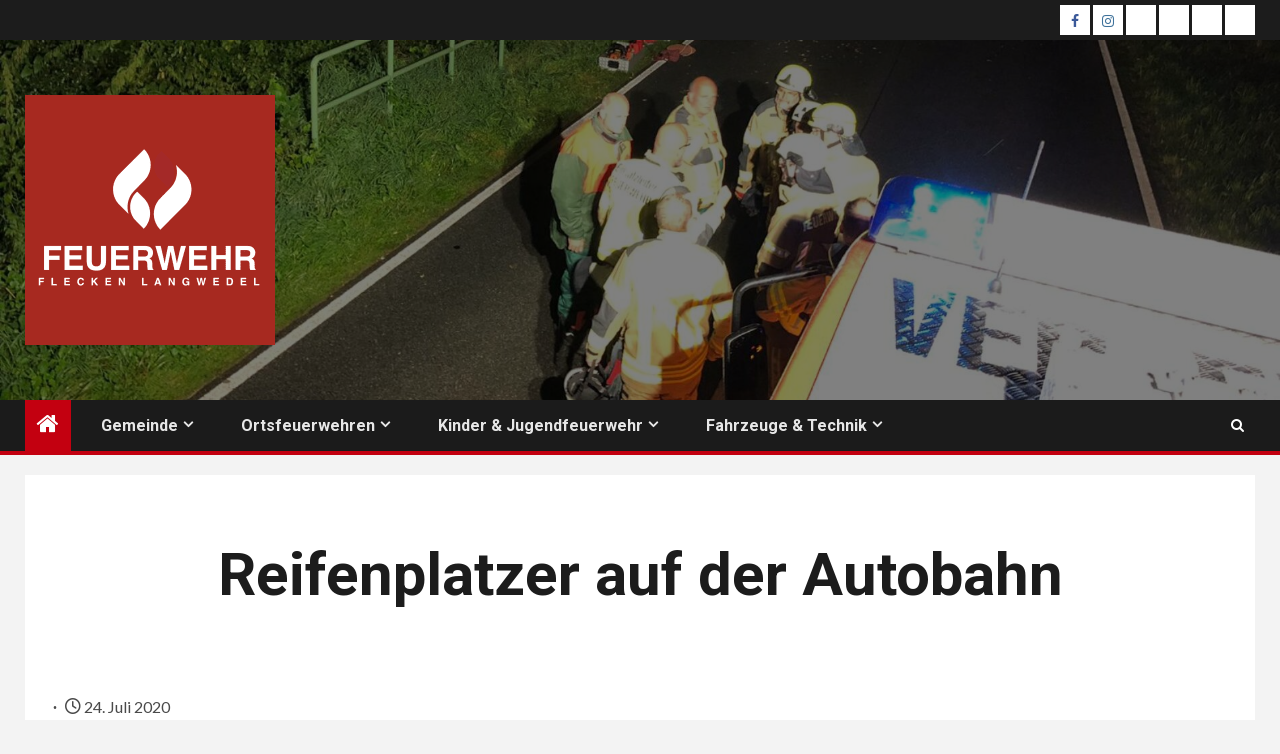

--- FILE ---
content_type: text/html; charset=UTF-8
request_url: https://www.feuerwehr-langwedel.de/2020/07/24/reifenplatzer-auf-der-autobahn/
body_size: 20185
content:
    <!doctype html>
<html lang="de">
    <head>
        <meta charset="UTF-8">
        <meta name="viewport" content="width=device-width, initial-scale=1">
        <link rel="profile" href="http://gmpg.org/xfn/11">

        <title>Reifenplatzer auf der Autobahn &#8211; FEUERWEHR FLECKEN LANGWEDEL</title>
<meta name='robots' content='max-image-preview:large' />
<link rel="alternate" type="application/rss+xml" title="FEUERWEHR FLECKEN LANGWEDEL &raquo; Feed" href="https://www.feuerwehr-langwedel.de/feed/" />
<link rel="alternate" type="application/rss+xml" title="FEUERWEHR FLECKEN LANGWEDEL &raquo; Kommentar-Feed" href="https://www.feuerwehr-langwedel.de/comments/feed/" />
<link rel="alternate" title="oEmbed (JSON)" type="application/json+oembed" href="https://www.feuerwehr-langwedel.de/wp-json/oembed/1.0/embed?url=https%3A%2F%2Fwww.feuerwehr-langwedel.de%2F2020%2F07%2F24%2Freifenplatzer-auf-der-autobahn%2F" />
<link rel="alternate" title="oEmbed (XML)" type="text/xml+oembed" href="https://www.feuerwehr-langwedel.de/wp-json/oembed/1.0/embed?url=https%3A%2F%2Fwww.feuerwehr-langwedel.de%2F2020%2F07%2F24%2Freifenplatzer-auf-der-autobahn%2F&#038;format=xml" />
<style id='wp-img-auto-sizes-contain-inline-css' type='text/css'>
img:is([sizes=auto i],[sizes^="auto," i]){contain-intrinsic-size:3000px 1500px}
/*# sourceURL=wp-img-auto-sizes-contain-inline-css */
</style>
<link rel='stylesheet' id='blockspare-blocks-fontawesome-front-css' href='https://www.feuerwehr-langwedel.de/wp-content/plugins/blockspare-pro/src/assets/fontawesome/css/all.css?ver=1650564761' type='text/css' media='all' />
<link rel='stylesheet' id='blockspare-frontend-block-style-css-css' href='https://www.feuerwehr-langwedel.de/wp-content/plugins/blockspare-pro/dist/style-blocks.css?ver=6.9' type='text/css' media='all' />
<link rel='stylesheet' id='slick-css-css' href='https://www.feuerwehr-langwedel.de/wp-content/plugins/blockspare-pro/src/assets/slick/css/slick.css?ver=6.9' type='text/css' media='all' />
<link rel='stylesheet' id='latest-posts-block-fontawesome-front-css' href='https://www.feuerwehr-langwedel.de/wp-content/plugins/latest-posts-block/assets/fontawesome/css/all.css?ver=6.9' type='text/css' media='all' />
<link rel='stylesheet' id='latest-posts-block-frontend-block-style-css-css' href='https://www.feuerwehr-langwedel.de/wp-content/plugins/latest-posts-block/dist/style-blocks.css?ver=6.9' type='text/css' media='all' />
<link rel='stylesheet' id='mcb-fontawesome-front-css' href='https://www.feuerwehr-langwedel.de/wp-content/plugins/magic-content-box/src/assets/fontawesome/css/all.css?ver=1761591349' type='text/css' media='all' />
<link rel='stylesheet' id='mcb-frontend-style-css-css' href='https://www.feuerwehr-langwedel.de/wp-content/plugins/magic-content-box/dist/style-blocks.css?ver=6.9' type='text/css' media='all' />
<link rel='stylesheet' id='wpra-lightbox-css' href='https://www.feuerwehr-langwedel.de/wp-content/plugins/wp-rss-aggregator/core/css/jquery-colorbox.css?ver=1.4.33' type='text/css' media='all' />
<style id='wp-emoji-styles-inline-css' type='text/css'>

	img.wp-smiley, img.emoji {
		display: inline !important;
		border: none !important;
		box-shadow: none !important;
		height: 1em !important;
		width: 1em !important;
		margin: 0 0.07em !important;
		vertical-align: -0.1em !important;
		background: none !important;
		padding: 0 !important;
	}
/*# sourceURL=wp-emoji-styles-inline-css */
</style>
<link rel='stylesheet' id='wp-block-library-css' href='https://www.feuerwehr-langwedel.de/wp-includes/css/dist/block-library/style.min.css?ver=6.9' type='text/css' media='all' />
<style id='wp-block-library-theme-inline-css' type='text/css'>
.wp-block-audio :where(figcaption){color:#555;font-size:13px;text-align:center}.is-dark-theme .wp-block-audio :where(figcaption){color:#ffffffa6}.wp-block-audio{margin:0 0 1em}.wp-block-code{border:1px solid #ccc;border-radius:4px;font-family:Menlo,Consolas,monaco,monospace;padding:.8em 1em}.wp-block-embed :where(figcaption){color:#555;font-size:13px;text-align:center}.is-dark-theme .wp-block-embed :where(figcaption){color:#ffffffa6}.wp-block-embed{margin:0 0 1em}.blocks-gallery-caption{color:#555;font-size:13px;text-align:center}.is-dark-theme .blocks-gallery-caption{color:#ffffffa6}:root :where(.wp-block-image figcaption){color:#555;font-size:13px;text-align:center}.is-dark-theme :root :where(.wp-block-image figcaption){color:#ffffffa6}.wp-block-image{margin:0 0 1em}.wp-block-pullquote{border-bottom:4px solid;border-top:4px solid;color:currentColor;margin-bottom:1.75em}.wp-block-pullquote :where(cite),.wp-block-pullquote :where(footer),.wp-block-pullquote__citation{color:currentColor;font-size:.8125em;font-style:normal;text-transform:uppercase}.wp-block-quote{border-left:.25em solid;margin:0 0 1.75em;padding-left:1em}.wp-block-quote cite,.wp-block-quote footer{color:currentColor;font-size:.8125em;font-style:normal;position:relative}.wp-block-quote:where(.has-text-align-right){border-left:none;border-right:.25em solid;padding-left:0;padding-right:1em}.wp-block-quote:where(.has-text-align-center){border:none;padding-left:0}.wp-block-quote.is-large,.wp-block-quote.is-style-large,.wp-block-quote:where(.is-style-plain){border:none}.wp-block-search .wp-block-search__label{font-weight:700}.wp-block-search__button{border:1px solid #ccc;padding:.375em .625em}:where(.wp-block-group.has-background){padding:1.25em 2.375em}.wp-block-separator.has-css-opacity{opacity:.4}.wp-block-separator{border:none;border-bottom:2px solid;margin-left:auto;margin-right:auto}.wp-block-separator.has-alpha-channel-opacity{opacity:1}.wp-block-separator:not(.is-style-wide):not(.is-style-dots){width:100px}.wp-block-separator.has-background:not(.is-style-dots){border-bottom:none;height:1px}.wp-block-separator.has-background:not(.is-style-wide):not(.is-style-dots){height:2px}.wp-block-table{margin:0 0 1em}.wp-block-table td,.wp-block-table th{word-break:normal}.wp-block-table :where(figcaption){color:#555;font-size:13px;text-align:center}.is-dark-theme .wp-block-table :where(figcaption){color:#ffffffa6}.wp-block-video :where(figcaption){color:#555;font-size:13px;text-align:center}.is-dark-theme .wp-block-video :where(figcaption){color:#ffffffa6}.wp-block-video{margin:0 0 1em}:root :where(.wp-block-template-part.has-background){margin-bottom:0;margin-top:0;padding:1.25em 2.375em}
/*# sourceURL=/wp-includes/css/dist/block-library/theme.min.css */
</style>
<link rel='stylesheet' id='wpra-displays-css' href='https://www.feuerwehr-langwedel.de/wp-content/plugins/wp-rss-aggregator/core/css/displays.css?ver=5.0.11' type='text/css' media='all' />
<link rel='stylesheet' id='mediaelement-css' href='https://www.feuerwehr-langwedel.de/wp-includes/js/mediaelement/mediaelementplayer-legacy.min.css?ver=4.2.17' type='text/css' media='all' />
<link rel='stylesheet' id='wp-mediaelement-css' href='https://www.feuerwehr-langwedel.de/wp-includes/js/mediaelement/wp-mediaelement.min.css?ver=6.9' type='text/css' media='all' />
<style id='jetpack-sharing-buttons-style-inline-css' type='text/css'>
.jetpack-sharing-buttons__services-list{display:flex;flex-direction:row;flex-wrap:wrap;gap:0;list-style-type:none;margin:5px;padding:0}.jetpack-sharing-buttons__services-list.has-small-icon-size{font-size:12px}.jetpack-sharing-buttons__services-list.has-normal-icon-size{font-size:16px}.jetpack-sharing-buttons__services-list.has-large-icon-size{font-size:24px}.jetpack-sharing-buttons__services-list.has-huge-icon-size{font-size:36px}@media print{.jetpack-sharing-buttons__services-list{display:none!important}}.editor-styles-wrapper .wp-block-jetpack-sharing-buttons{gap:0;padding-inline-start:0}ul.jetpack-sharing-buttons__services-list.has-background{padding:1.25em 2.375em}
/*# sourceURL=https://www.feuerwehr-langwedel.de/wp-content/plugins/jetpack/_inc/blocks/sharing-buttons/view.css */
</style>
<style id='global-styles-inline-css' type='text/css'>
:root{--wp--preset--aspect-ratio--square: 1;--wp--preset--aspect-ratio--4-3: 4/3;--wp--preset--aspect-ratio--3-4: 3/4;--wp--preset--aspect-ratio--3-2: 3/2;--wp--preset--aspect-ratio--2-3: 2/3;--wp--preset--aspect-ratio--16-9: 16/9;--wp--preset--aspect-ratio--9-16: 9/16;--wp--preset--color--black: #000000;--wp--preset--color--cyan-bluish-gray: #abb8c3;--wp--preset--color--white: #ffffff;--wp--preset--color--pale-pink: #f78da7;--wp--preset--color--vivid-red: #cf2e2e;--wp--preset--color--luminous-vivid-orange: #ff6900;--wp--preset--color--luminous-vivid-amber: #fcb900;--wp--preset--color--light-green-cyan: #7bdcb5;--wp--preset--color--vivid-green-cyan: #00d084;--wp--preset--color--pale-cyan-blue: #8ed1fc;--wp--preset--color--vivid-cyan-blue: #0693e3;--wp--preset--color--vivid-purple: #9b51e0;--wp--preset--gradient--vivid-cyan-blue-to-vivid-purple: linear-gradient(135deg,rgb(6,147,227) 0%,rgb(155,81,224) 100%);--wp--preset--gradient--light-green-cyan-to-vivid-green-cyan: linear-gradient(135deg,rgb(122,220,180) 0%,rgb(0,208,130) 100%);--wp--preset--gradient--luminous-vivid-amber-to-luminous-vivid-orange: linear-gradient(135deg,rgb(252,185,0) 0%,rgb(255,105,0) 100%);--wp--preset--gradient--luminous-vivid-orange-to-vivid-red: linear-gradient(135deg,rgb(255,105,0) 0%,rgb(207,46,46) 100%);--wp--preset--gradient--very-light-gray-to-cyan-bluish-gray: linear-gradient(135deg,rgb(238,238,238) 0%,rgb(169,184,195) 100%);--wp--preset--gradient--cool-to-warm-spectrum: linear-gradient(135deg,rgb(74,234,220) 0%,rgb(151,120,209) 20%,rgb(207,42,186) 40%,rgb(238,44,130) 60%,rgb(251,105,98) 80%,rgb(254,248,76) 100%);--wp--preset--gradient--blush-light-purple: linear-gradient(135deg,rgb(255,206,236) 0%,rgb(152,150,240) 100%);--wp--preset--gradient--blush-bordeaux: linear-gradient(135deg,rgb(254,205,165) 0%,rgb(254,45,45) 50%,rgb(107,0,62) 100%);--wp--preset--gradient--luminous-dusk: linear-gradient(135deg,rgb(255,203,112) 0%,rgb(199,81,192) 50%,rgb(65,88,208) 100%);--wp--preset--gradient--pale-ocean: linear-gradient(135deg,rgb(255,245,203) 0%,rgb(182,227,212) 50%,rgb(51,167,181) 100%);--wp--preset--gradient--electric-grass: linear-gradient(135deg,rgb(202,248,128) 0%,rgb(113,206,126) 100%);--wp--preset--gradient--midnight: linear-gradient(135deg,rgb(2,3,129) 0%,rgb(40,116,252) 100%);--wp--preset--font-size--small: 13px;--wp--preset--font-size--medium: 20px;--wp--preset--font-size--large: 36px;--wp--preset--font-size--x-large: 42px;--wp--preset--spacing--20: 0.44rem;--wp--preset--spacing--30: 0.67rem;--wp--preset--spacing--40: 1rem;--wp--preset--spacing--50: 1.5rem;--wp--preset--spacing--60: 2.25rem;--wp--preset--spacing--70: 3.38rem;--wp--preset--spacing--80: 5.06rem;--wp--preset--shadow--natural: 6px 6px 9px rgba(0, 0, 0, 0.2);--wp--preset--shadow--deep: 12px 12px 50px rgba(0, 0, 0, 0.4);--wp--preset--shadow--sharp: 6px 6px 0px rgba(0, 0, 0, 0.2);--wp--preset--shadow--outlined: 6px 6px 0px -3px rgb(255, 255, 255), 6px 6px rgb(0, 0, 0);--wp--preset--shadow--crisp: 6px 6px 0px rgb(0, 0, 0);}:root { --wp--style--global--content-size: 1000px;--wp--style--global--wide-size: 1500px; }:where(body) { margin: 0; }.wp-site-blocks > .alignleft { float: left; margin-right: 2em; }.wp-site-blocks > .alignright { float: right; margin-left: 2em; }.wp-site-blocks > .aligncenter { justify-content: center; margin-left: auto; margin-right: auto; }:where(.wp-site-blocks) > * { margin-block-start: 24px; margin-block-end: 0; }:where(.wp-site-blocks) > :first-child { margin-block-start: 0; }:where(.wp-site-blocks) > :last-child { margin-block-end: 0; }:root { --wp--style--block-gap: 24px; }:root :where(.is-layout-flow) > :first-child{margin-block-start: 0;}:root :where(.is-layout-flow) > :last-child{margin-block-end: 0;}:root :where(.is-layout-flow) > *{margin-block-start: 24px;margin-block-end: 0;}:root :where(.is-layout-constrained) > :first-child{margin-block-start: 0;}:root :where(.is-layout-constrained) > :last-child{margin-block-end: 0;}:root :where(.is-layout-constrained) > *{margin-block-start: 24px;margin-block-end: 0;}:root :where(.is-layout-flex){gap: 24px;}:root :where(.is-layout-grid){gap: 24px;}.is-layout-flow > .alignleft{float: left;margin-inline-start: 0;margin-inline-end: 2em;}.is-layout-flow > .alignright{float: right;margin-inline-start: 2em;margin-inline-end: 0;}.is-layout-flow > .aligncenter{margin-left: auto !important;margin-right: auto !important;}.is-layout-constrained > .alignleft{float: left;margin-inline-start: 0;margin-inline-end: 2em;}.is-layout-constrained > .alignright{float: right;margin-inline-start: 2em;margin-inline-end: 0;}.is-layout-constrained > .aligncenter{margin-left: auto !important;margin-right: auto !important;}.is-layout-constrained > :where(:not(.alignleft):not(.alignright):not(.alignfull)){max-width: var(--wp--style--global--content-size);margin-left: auto !important;margin-right: auto !important;}.is-layout-constrained > .alignwide{max-width: var(--wp--style--global--wide-size);}body .is-layout-flex{display: flex;}.is-layout-flex{flex-wrap: wrap;align-items: center;}.is-layout-flex > :is(*, div){margin: 0;}body .is-layout-grid{display: grid;}.is-layout-grid > :is(*, div){margin: 0;}body{padding-top: 0px;padding-right: 0px;padding-bottom: 0px;padding-left: 0px;}a:where(:not(.wp-element-button)){text-decoration: none;}:root :where(.wp-element-button, .wp-block-button__link){background-color: #32373c;border-width: 0;color: #fff;font-family: inherit;font-size: inherit;font-style: inherit;font-weight: inherit;letter-spacing: inherit;line-height: inherit;padding-top: calc(0.667em + 2px);padding-right: calc(1.333em + 2px);padding-bottom: calc(0.667em + 2px);padding-left: calc(1.333em + 2px);text-decoration: none;text-transform: inherit;}.has-black-color{color: var(--wp--preset--color--black) !important;}.has-cyan-bluish-gray-color{color: var(--wp--preset--color--cyan-bluish-gray) !important;}.has-white-color{color: var(--wp--preset--color--white) !important;}.has-pale-pink-color{color: var(--wp--preset--color--pale-pink) !important;}.has-vivid-red-color{color: var(--wp--preset--color--vivid-red) !important;}.has-luminous-vivid-orange-color{color: var(--wp--preset--color--luminous-vivid-orange) !important;}.has-luminous-vivid-amber-color{color: var(--wp--preset--color--luminous-vivid-amber) !important;}.has-light-green-cyan-color{color: var(--wp--preset--color--light-green-cyan) !important;}.has-vivid-green-cyan-color{color: var(--wp--preset--color--vivid-green-cyan) !important;}.has-pale-cyan-blue-color{color: var(--wp--preset--color--pale-cyan-blue) !important;}.has-vivid-cyan-blue-color{color: var(--wp--preset--color--vivid-cyan-blue) !important;}.has-vivid-purple-color{color: var(--wp--preset--color--vivid-purple) !important;}.has-black-background-color{background-color: var(--wp--preset--color--black) !important;}.has-cyan-bluish-gray-background-color{background-color: var(--wp--preset--color--cyan-bluish-gray) !important;}.has-white-background-color{background-color: var(--wp--preset--color--white) !important;}.has-pale-pink-background-color{background-color: var(--wp--preset--color--pale-pink) !important;}.has-vivid-red-background-color{background-color: var(--wp--preset--color--vivid-red) !important;}.has-luminous-vivid-orange-background-color{background-color: var(--wp--preset--color--luminous-vivid-orange) !important;}.has-luminous-vivid-amber-background-color{background-color: var(--wp--preset--color--luminous-vivid-amber) !important;}.has-light-green-cyan-background-color{background-color: var(--wp--preset--color--light-green-cyan) !important;}.has-vivid-green-cyan-background-color{background-color: var(--wp--preset--color--vivid-green-cyan) !important;}.has-pale-cyan-blue-background-color{background-color: var(--wp--preset--color--pale-cyan-blue) !important;}.has-vivid-cyan-blue-background-color{background-color: var(--wp--preset--color--vivid-cyan-blue) !important;}.has-vivid-purple-background-color{background-color: var(--wp--preset--color--vivid-purple) !important;}.has-black-border-color{border-color: var(--wp--preset--color--black) !important;}.has-cyan-bluish-gray-border-color{border-color: var(--wp--preset--color--cyan-bluish-gray) !important;}.has-white-border-color{border-color: var(--wp--preset--color--white) !important;}.has-pale-pink-border-color{border-color: var(--wp--preset--color--pale-pink) !important;}.has-vivid-red-border-color{border-color: var(--wp--preset--color--vivid-red) !important;}.has-luminous-vivid-orange-border-color{border-color: var(--wp--preset--color--luminous-vivid-orange) !important;}.has-luminous-vivid-amber-border-color{border-color: var(--wp--preset--color--luminous-vivid-amber) !important;}.has-light-green-cyan-border-color{border-color: var(--wp--preset--color--light-green-cyan) !important;}.has-vivid-green-cyan-border-color{border-color: var(--wp--preset--color--vivid-green-cyan) !important;}.has-pale-cyan-blue-border-color{border-color: var(--wp--preset--color--pale-cyan-blue) !important;}.has-vivid-cyan-blue-border-color{border-color: var(--wp--preset--color--vivid-cyan-blue) !important;}.has-vivid-purple-border-color{border-color: var(--wp--preset--color--vivid-purple) !important;}.has-vivid-cyan-blue-to-vivid-purple-gradient-background{background: var(--wp--preset--gradient--vivid-cyan-blue-to-vivid-purple) !important;}.has-light-green-cyan-to-vivid-green-cyan-gradient-background{background: var(--wp--preset--gradient--light-green-cyan-to-vivid-green-cyan) !important;}.has-luminous-vivid-amber-to-luminous-vivid-orange-gradient-background{background: var(--wp--preset--gradient--luminous-vivid-amber-to-luminous-vivid-orange) !important;}.has-luminous-vivid-orange-to-vivid-red-gradient-background{background: var(--wp--preset--gradient--luminous-vivid-orange-to-vivid-red) !important;}.has-very-light-gray-to-cyan-bluish-gray-gradient-background{background: var(--wp--preset--gradient--very-light-gray-to-cyan-bluish-gray) !important;}.has-cool-to-warm-spectrum-gradient-background{background: var(--wp--preset--gradient--cool-to-warm-spectrum) !important;}.has-blush-light-purple-gradient-background{background: var(--wp--preset--gradient--blush-light-purple) !important;}.has-blush-bordeaux-gradient-background{background: var(--wp--preset--gradient--blush-bordeaux) !important;}.has-luminous-dusk-gradient-background{background: var(--wp--preset--gradient--luminous-dusk) !important;}.has-pale-ocean-gradient-background{background: var(--wp--preset--gradient--pale-ocean) !important;}.has-electric-grass-gradient-background{background: var(--wp--preset--gradient--electric-grass) !important;}.has-midnight-gradient-background{background: var(--wp--preset--gradient--midnight) !important;}.has-small-font-size{font-size: var(--wp--preset--font-size--small) !important;}.has-medium-font-size{font-size: var(--wp--preset--font-size--medium) !important;}.has-large-font-size{font-size: var(--wp--preset--font-size--large) !important;}.has-x-large-font-size{font-size: var(--wp--preset--font-size--x-large) !important;}
:root :where(.wp-block-pullquote){font-size: 1.5em;line-height: 1.6;}
/*# sourceURL=global-styles-inline-css */
</style>
<link rel='stylesheet' id='simple-banner-style-css' href='https://www.feuerwehr-langwedel.de/wp-content/plugins/simple-banner/simple-banner.css?ver=3.2.1' type='text/css' media='all' />
<link rel='stylesheet' id='elespare-icons-css' href='https://www.feuerwehr-langwedel.de/wp-content/plugins/elespare-pro/assets/font/elespare-icons.css?ver=1.1.0' type='text/css' media='all' />
<link rel='stylesheet' id='aft-icons-css' href='https://www.feuerwehr-langwedel.de/wp-content/themes/newsium-pro/assets/icons/style.css?ver=6.9' type='text/css' media='all' />
<link rel='stylesheet' id='bootstrap-css' href='https://www.feuerwehr-langwedel.de/wp-content/themes/newsium-pro/assets/bootstrap/css/bootstrap.min.css?ver=6.9' type='text/css' media='all' />
<link rel='stylesheet' id='sidr-css' href='https://www.feuerwehr-langwedel.de/wp-content/themes/newsium-pro/assets/sidr/css/jquery.sidr.dark.css?ver=6.9' type='text/css' media='all' />
<link rel='stylesheet' id='magnific-popup-css' href='https://www.feuerwehr-langwedel.de/wp-content/themes/newsium-pro/assets/magnific-popup/magnific-popup.css?ver=6.9' type='text/css' media='all' />
<link rel='stylesheet' id='newsium-google-fonts-css' href='https://fonts.googleapis.com/css?family=Lato:400,300,400italic,900,700|Roboto:100,300,400,500,700&#038;subset=latin,latin-ext' type='text/css' media='all' />
<link rel='stylesheet' id='newsium-style-css' href='https://www.feuerwehr-langwedel.de/wp-content/themes/newsium-pro/style.css?ver=3.4.3' type='text/css' media='all' />
<style id='newsium-style-inline-css' type='text/css'>

            body.aft-default-mode .site-footer .aft-widget-background-dim .header-after1 span,
        body.aft-default-mode .site-footer .aft-widget-background-dim .widget-title span,
        body.aft-default-mode .site-footer .aft-widget-background-dim .color-pad .read-title h4 a,
        body.aft-default-mode .site-footer .aft-widget-background-dim .color-pad .entry-meta span a,
        body.aft-default-mode .site-footer .aft-widget-background-dim .color-pad .entry-meta span,
        body.aft-default-mode .site-footer .aft-widget-background-dim .color-pad,
        body.aft-default-mode blockquote:before,
        body.aft-default-mode .newsium-pagination .nav-links .page-numbers,
        body.aft-default-mode.single-post .entry-content-wrap.read-single .post-meta-detail .min-read,
        body.aft-default-mode .main-navigation ul.children li a,
        body.aft-default-mode .main-navigation ul .sub-menu li a,
        body.aft-default-mode .read-details .entry-meta span a,
        body.aft-default-mode .read-details .entry-meta span,
        body.aft-default-mode h4.af-author-display-name,
        body.aft-default-mode #wp-calendar caption,
        body.aft-default-mode .af-breadcrumbs.bcn a,
        body.aft-default-mode .af-breadcrumbs.rankmath a,
        body.aft-default-mode .af-breadcrumbs.yoast a,
        body.aft-default-mode ul.trail-items li a,
        body.aft-default-mode {
        color: #4a4a4a;
        }

        

    
            .wp-block-search__button,
        body.aft-dark-mode button, 
        body.aft-dark-mode input[type="button"], 
        body.aft-dark-mode input[type="reset"], 
        body.aft-dark-mode input[type="submit"],
        body.aft-light-mode button, 
        body.aft-light-mode input[type="button"], 
        body.aft-light-mode input[type="reset"], 
        body.aft-light-mode input[type="submit"],
        .aft-dark-mode .is-style-fill a.wp-block-button__link:not(.has-text-color), 
        .aft-default-mode .is-style-fill a.wp-block-button__link:not(.has-text-color), 
        .aft-light-mode .is-style-fill a.wp-block-button__link:not(.has-text-color),

        body.aft-default-mode .newsium-pagination .nav-links .page-numbers.current,
        body.aft-dark-mode #scroll-up,
        body.aft-light-mode #scroll-up,
        body.aft-default-mode #scroll-up,
        body.aft-default-mode input[type="reset"],
        body.aft-dark-mode input[type="reset"],
        body.aft-light-mode input[type="reset"],
        body.aft-default-mode input[type="submit"],
        body.aft-dark-mode input[type="submit"],
        body.aft-light-mode input[type="submit"],
        body.aft-default-mode input[type="button"],
        body.aft-dark-mode input[type="button"],
        body.aft-light-mode input[type="button"],
        body.aft-default-mode .inner-suscribe input[type=submit],
        body.aft-dark-mode .af-trending-news-part .trending-post-items,
        body.aft-light-mode .af-trending-news-part .trending-post-items,
        body.aft-default-mode .af-trending-news-part .trending-post-items,
        body.aft-dark-mode .trending-posts-vertical .trending-post-items,
        body.aft-light-mode .trending-posts-vertical .trending-post-items,
        body.aft-default-mode .trending-posts-vertical .trending-post-items,
        body.aft-light-mode .header-style1 .header-right-part > div.custom-menu-link > a,
        body.aft-default-mode .header-style1 .header-right-part > div.custom-menu-link > a,
        body.aft-dark-mode .header-style1 .header-right-part > div.custom-menu-link > a,
        body.aft-dark-mode .aft-popular-taxonomies-lists ul li a span.tag-count,
        body.aft-light-mode .aft-popular-taxonomies-lists ul li a span.tag-count,
        body.aft-default-mode .aft-popular-taxonomies-lists ul li a span.tag-count,
        body.aft-light-mode .aft-widget-background-secondary-background.widget:not(.solid-border):not(.dashed-border) .widget-block,
        body.aft-dark-mode .aft-widget-background-secondary-background.widget:not(.solid-border):not(.dashed-border) .widget-block,
        body.aft-default-mode .aft-widget-background-secondary-background.widget:not(.solid-border):not(.dashed-border) .widget-block,
        body.aft-light-mode .aft-home-icon ,
        body.aft-dark-mode .aft-home-icon ,
        body.aft-default-mode .aft-home-icon {
        background-color: #C30010;
        }

        body.aft-dark-mode .read-img .min-read-post-comment:after,
        body.aft-default-mode .read-img .min-read-post-comment:after{
        border-top-color: #C30010;
        }

        body .af-fancy-spinner .af-ring:nth-child(1){
        border-right-color: #C30010;
        }   

        .aft-dark-mode .is-style-outline a.wp-block-button__link:not(.has-text-color), 
        .aft-default-mode .is-style-outline a.wp-block-button__link:not(.has-text-color), 
        .aft-light-mode .is-style-outline a.wp-block-button__link:not(.has-text-color),
        body.aft-default-mode .author-links a,
        body.aft-default-mode .entry-content > ul a,
        body.aft-default-mode .entry-content > ol a,
        body.aft-default-mode .entry-content > p a,
        .aft-default-mode .entry-content > [class*="wp-block-"] a:not(.has-text-color),
        body.aft-dark-mode.single-post span.min-read-post-format .af-post-format i,
        body.aft-light-mode.single-post span.min-read-post-format .af-post-format i,
        body.aft-default-mode.single-post span.min-read-post-format .af-post-format i,
        body.aft-default-mode  .sticky .read-title h4 a:before {
        color: #C30010;
        }

        body.aft-light-mode .aft-widget-background-secondary-background.widget.dashed-border .widget-block,
        body.aft-light-mode .aft-widget-background-secondary-background.widget.solid-border .widget-block,
        body.aft-dark-mode .aft-widget-background-secondary-background.widget.dashed-border .widget-block,
        body.aft-default-mode .aft-widget-background-secondary-background.widget.dashed-border .widget-block,
        body.aft-dark-mode .aft-widget-background-secondary-background.widget.solid-border .widget-block,
        body.aft-default-mode .aft-widget-background-secondary-background.widget.solid-border .widget-block,
        .af-banner-slider-thumbnail.vertical .slick-current .read-single,
        body.aft-default-mode .newsium-pagination .nav-links .page-numbers,
        body.aft-default-mode .af-sp-wave:before,
        body.aft-light-mode .af-sp-wave:before,
        body.aft-default-mode .af-sp-wave:after,
        body.aft-light-mode .bottom-bar,
        body.aft-dark-mode .bottom-bar,
        body.aft-default-mode .bottom-bar{
        border-color: #C30010;
        }
        body.rtl .af-banner-slider-thumbnail.vertical .slick-current .read-single {
        border-color: #C30010 !important;
        }

        .newsium_tabbed_posts_widget .nav-tabs > li > a.active:hover,
        .newsium_tabbed_posts_widget .nav-tabs > li > a.active{
        border-bottom: 2px solid #C30010;
        }

        .aft-dark-mode .is-style-outline a.wp-block-button__link:not(.has-text-color), 
        .aft-default-mode .is-style-outline a.wp-block-button__link:not(.has-text-color), 
        .aft-light-mode .is-style-outline a.wp-block-button__link:not(.has-text-color),
        body.aft-dark-mode.single-post span.min-read-post-format .af-post-format i:after,
        body.aft-light-mode.single-post span.min-read-post-format .af-post-format i:after,
        body.aft-default-mode.single-post span.min-read-post-format .af-post-format i:after{
            border-color: #C30010;
        }

    
            body.aft-default-mode .newsium-pagination .nav-links .page-numbers.current,

        body input[type="reset"],
        body input[type="submit"],
        body input[type="button"],
        .wp-block-search__button,
        .wp-block-search__button svg,
        body.aft-default-mode .wp-block-search__button svg.search-icon,
        body.aft-dark-mode button, 
        body.aft-dark-mode input[type="button"], 
        body.aft-dark-mode input[type="reset"], 
        body.aft-dark-mode input[type="submit"],

        .aft-dark-mode .is-style-fill a.wp-block-button__link:not(.has-text-color), 
        .aft-default-mode .is-style-fill a.wp-block-button__link:not(.has-text-color), 
        .aft-light-mode .is-style-fill a.wp-block-button__link:not(.has-text-color),
        
        body.aft-default-mode .aft-widget-background-secondary-background:not(.solid-border):not(.dashed-border) .trending-posts-vertical .trending-no,
        body.aft-default-mode .aft-widget-background-secondary-background.widget:not(.solid-border):not(.dashed-border),
        body.aft-default-mode .aft-widget-background-secondary-background.widget:not(.solid-border):not(.dashed-border) .entry-meta span,
        body.aft-default-mode .aft-widget-background-secondary-background.widget:not(.solid-border):not(.dashed-border) .entry-meta span a,
        body.aft-default-mode .aft-widget-background-secondary-background.widget:not(.solid-border):not(.dashed-border) h4.af-author-display-name,
        body.aft-default-mode .aft-widget-background-secondary-background:not(.solid-border):not(.dashed-border) .read-title h4 a,

        body.aft-light-mode .aft-widget-background-secondary-background.newsium_tabbed_posts_widget:not(.solid-border):not(.dashed-border) .nav-tabs > li > a.active:hover,
        body.aft-light-mode .aft-widget-background-secondary-background.newsium_tabbed_posts_widget:not(.solid-border):not(.dashed-border) .nav-tabs > li > a,
        body.aft-light-mode .aft-widget-background-secondary-background:not(.solid-border):not(.dashed-border) .trending-posts-vertical .trending-no,
        body.aft-light-mode .aft-widget-background-secondary-background.widget:not(.solid-border):not(.dashed-border),
        body.aft-light-mode .aft-widget-background-secondary-background.widget:not(.solid-border):not(.dashed-border) .entry-meta span,
        body.aft-light-mode .aft-widget-background-secondary-background.widget:not(.solid-border):not(.dashed-border) .entry-meta span a,
        body.aft-light-mode .aft-widget-background-secondary-background.widget:not(.solid-border):not(.dashed-border) h4.af-author-display-name,
        body.aft-light-mode .aft-widget-background-secondary-background:not(.solid-border):not(.dashed-border) .read-title h4 a,

        body.aft-dark-mode .aft-widget-background-secondary-background:not(.solid-border):not(.dashed-border) .header-after1,
        body.aft-dark-mode .aft-widget-background-secondary-background:not(.solid-border):not(.dashed-border) .trending-posts-vertical .trending-no,
        body.aft-dark-mode .aft-widget-background-secondary-background.widget:not(.solid-border):not(.dashed-border),
        body.aft-dark-mode .aft-widget-background-secondary-background.widget:not(.solid-border):not(.dashed-border) .entry-meta span,
        body.aft-dark-mode .aft-widget-background-secondary-background.widget:not(.solid-border):not(.dashed-border) .entry-meta span a,
        body.aft-dark-mode .aft-widget-background-secondary-background:not(.solid-border):not(.dashed-border) .read-title h4 a,

        body.aft-dark-mode .inner-suscribe input[type=submit],
        body.aft-light-mode .inner-suscribe input[type=submit],
        body.aft-default-mode .inner-suscribe input[type=submit],
        body.aft-dark-mode #scroll-up,
        body.aft-light-mode #scroll-up,
        body.aft-default-mode #scroll-up,
        body.aft-dark-mode .aft-popular-taxonomies-lists ul li a span.tag-count,
        body.aft-light-mode .aft-popular-taxonomies-lists ul li a span.tag-count,
        body.aft-default-mode .aft-popular-taxonomies-lists ul li a span.tag-count,
        body.aft-dark-mode .header-style1 .header-right-part > div.custom-menu-link > a,
        body.aft-light-mode .header-style1 .header-right-part > div.custom-menu-link > a,
        body.aft-default-mode .header-style1 .header-right-part > div.custom-menu-link > a,
        body.aft-light-mode .aft-home-icon a,
        body.aft-dark-mode .aft-home-icon a,
        body.aft-default-mode .aft-home-icon a,
        body.aft-light-mode .af-trending-news-part .trending-post-items,
        body.aft-dark-mode .af-trending-news-part .trending-post-items,
        body.aft-default-mode .af-trending-news-part .trending-post-items,
        body.aft-light-mode .trending-posts-vertical .trending-no,
        body.aft-dark-mode .trending-posts-vertical .trending-no,
        body.aft-default-mode .trending-posts-vertical .trending-no{
        color: #ffffff;
        }

        body.aft-light-mode .site-footer .aft-widget-background-secondary-background:not(.solid-border):not(.dashed-border) .read-details:not(.af-category-inside-img) a.newsium-categories ,
        body.aft-dark-mode .site-footer .aft-widget-background-secondary-background:not(.solid-border):not(.dashed-border) .read-details:not(.af-category-inside-img) a.newsium-categories ,
        body.aft-default-mode .site-footer .aft-widget-background-secondary-background:not(.solid-border):not(.dashed-border) .read-details:not(.af-category-inside-img) a.newsium-categories ,
        body.aft-light-mode .aft-widget-background-secondary-background:not(.solid-border):not(.dashed-border) .read-details:not(.af-category-inside-img) a.newsium-categories ,
        body.aft-dark-mode .aft-widget-background-secondary-background:not(.solid-border):not(.dashed-border) .read-details:not(.af-category-inside-img) a.newsium-categories ,
        body.aft-default-mode .aft-widget-background-secondary-background:not(.solid-border):not(.dashed-border) .read-details:not(.af-category-inside-img) a.newsium-categories {
        color: #ffffff !important;
        }

    
                body.aft-default-mode.page-template-tmpl-front-page .sidebar-area{
        background-color: #f3f3f3;
        }
    
                body.aft-default-mode .af-main-banner-trending-posts,
        body.aft-default-mode #tertiary {
        background-color: #2c2c2c;
        }
    
            body.aft-default-mode .af-trending-news-part .entry-meta span,
        body.aft-default-mode .af-trending-news-part .entry-meta span a,
        body.aft-default-mode .af-trending-news-part .read-title h4 a,

        body.aft-default-mode #tertiary .aft-widget-background-secondary-background.solid-border.newsium_tabbed_posts_widget .nav-tabs > li > a.active:hover,
        body.aft-default-mode #tertiary .aft-widget-background-secondary-background.solid-border.newsium_tabbed_posts_widget .nav-tabs > li > a,
        body.aft-default-mode #tertiary .aft-widget-background-secondary-background.solid-border .trending-posts-vertical .trending-no,
        body.aft-default-mode #tertiary .widget-area.color-pad .aft-widget-background-secondary-background.solid-border.widget,
        body.aft-default-mode #tertiary .widget-area.color-pad .aft-widget-background-secondary-background.solid-border.widget .entry-meta span,
        body.aft-default-mode #tertiary .widget-area.color-pad .aft-widget-background-secondary-background.solid-border.widget .entry-meta span a,
        body.aft-default-mode #tertiary .aft-widget-background-secondary-background.solid-border .read-title h4 a,
        body.aft-default-mode #tertiary .aft-widget-background-secondary-background.solid-border h4.af-author-display-name,


        body.aft-default-mode #tertiary .aft-widget-background-secondary-background.dashed-border.newsium_tabbed_posts_widget .nav-tabs > li > a.active:hover,
        body.aft-default-mode #tertiary .aft-widget-background-secondary-background.dashed-border.newsium_tabbed_posts_widget .nav-tabs > li > a,
        body.aft-default-mode #tertiary .aft-widget-background-secondary-background.dashed-border .trending-posts-vertical .trending-no,
        body.aft-default-mode #tertiary .widget-area.color-pad .aft-widget-background-secondary-background.dashed-border.widget,
        body.aft-default-mode #tertiary .widget-area.color-pad .aft-widget-background-secondary-background.dashed-border.widget .entry-meta span,
        body.aft-default-mode #tertiary .widget-area.color-pad .aft-widget-background-secondary-background.dashed-border.widget .entry-meta span a,
        body.aft-default-mode #tertiary .aft-widget-background-secondary-background.dashed-border .read-title h4 a,
        body.aft-default-mode #tertiary .aft-widget-background-secondary-background.dashed-border h4.af-author-display-name,

        body.aft-default-mode #tertiary .aft-widget-background-dark.solid-border.newsium_tabbed_posts_widget .nav-tabs > li > a.active:hover,
        body.aft-default-mode #tertiary .aft-widget-background-dark.solid-border.newsium_tabbed_posts_widget .nav-tabs > li > a,
        body.aft-default-mode #tertiary .aft-widget-background-dark.solid-border .trending-posts-vertical .trending-no,
        body.aft-default-mode #tertiary .widget-area.color-pad .aft-widget-background-dark.solid-border.widget,
        body.aft-default-mode #tertiary .widget-area.color-pad .aft-widget-background-dark.solid-border.widget .entry-meta span,
        body.aft-default-mode #tertiary .widget-area.color-pad .aft-widget-background-dark.solid-border.widget .entry-meta span a,
        body.aft-default-mode #tertiary .aft-widget-background-dark.solid-border .read-title h4 a,
        body.aft-default-mode #tertiary .aft-widget-background-dark.solid-border h4.af-author-display-name,


        body.aft-default-mode #tertiary .aft-widget-background-dark.dashed-border.newsium_tabbed_posts_widget .nav-tabs > li > a.active:hover,
        body.aft-default-mode #tertiary .aft-widget-background-dark.dashed-border.newsium_tabbed_posts_widget .nav-tabs > li > a,
        body.aft-default-mode #tertiary .aft-widget-background-dark.dashed-border .trending-posts-vertical .trending-no,
        body.aft-default-mode #tertiary .widget-area.color-pad .aft-widget-background-dark.dashed-border.widget,
        body.aft-default-mode #tertiary .widget-area.color-pad .aft-widget-background-dark.dashed-border.widget .entry-meta span,
        body.aft-default-mode #tertiary .widget-area.color-pad .aft-widget-background-dark.dashed-border.widget .entry-meta span a,
        body.aft-default-mode #tertiary .aft-widget-background-dark.dashed-border .read-title h4 a,
        body.aft-default-mode #tertiary .aft-widget-background-dark.dashed-border h4.af-author-display-name,


        body.aft-default-mode #tertiary .aft-widget-background-dim.newsium_tabbed_posts_widget .nav-tabs > li > a.active:hover,
        body.aft-default-mode #tertiary .aft-widget-background-dim.newsium_tabbed_posts_widget .nav-tabs > li > a,
        body.aft-default-mode #tertiary .aft-widget-background-dim .trending-posts-vertical .trending-no,
        body.aft-default-mode #tertiary .widget-area.color-pad .aft-widget-background-dim.widget,
        body.aft-default-mode #tertiary .widget-area.color-pad .aft-widget-background-dim.widget .entry-meta span,
        body.aft-default-mode #tertiary .widget-area.color-pad .aft-widget-background-dim.widget .entry-meta span a,
        body.aft-default-mode #tertiary .aft-widget-background-dim .read-title h4 a,

        body.aft-default-mode #tertiary .aft-widget-background-default.newsium_tabbed_posts_widget .nav-tabs > li > a.active:hover,
        body.aft-default-mode #tertiary .aft-widget-background-default.newsium_tabbed_posts_widget .nav-tabs > li > a,
        body.aft-default-mode #tertiary .aft-widget-background-default .trending-posts-vertical .trending-no,
        body.aft-default-mode #tertiary .widget-area.color-pad .aft-widget-background-default.widget,
        body.aft-default-mode #tertiary .widget-area.color-pad .aft-widget-background-default.widget .entry-meta span,
        body.aft-default-mode #tertiary .widget-area.color-pad .aft-widget-background-default.widget .entry-meta span a,
        body.aft-default-mode #tertiary .aft-widget-background-dim h4.af-author-display-name,
        body.aft-default-mode #tertiary .aft-widget-background-default h4.af-author-display-name,
        body.aft-default-mode #tertiary .aft-widget-background-default .read-title h4 a,
        body.aft-default-mode #tertiary .widget-title,
        body.aft-default-mode #tertiary .header-after1,
        
        body.aft-default-mode #tertiary .aft-widget .nav-tabs > li > a.active:hover, 
        body.aft-default-mode #tertiary .aft-widget .nav-tabs > li > a, 
        body.aft-default-mode #tertiary .aft-widget .trending-posts-vertical .trending-no, 
        body.aft-default-mode #tertiary .widget-area.color-pad .aft-widget.widget, 
        body.aft-default-mode #tertiary .widget-area.color-pad .aft-widget.widget .entry-meta span, 
        body.aft-default-mode #tertiary .widget-area.color-pad .aft-widget.widget .entry-meta span a, 
        body.aft-default-mode #tertiary .aft-widget h4.af-author-display-name,
        body.aft-default-mode #tertiary .aft-widget h4.af-author-display-name,
        body.aft-default-mode #tertiary .aft-widget .read-title h4 a,
        body.aft-default-mode #tertiary .widget-title, 
        body.aft-default-mode #tertiary .header-after1{
        color: #ffffff;
        }
        body.aft-default-mode #tertiary .wp-block-group .wp-block-heading:after,
        body.aft-default-mode #tertiary .widget-title span:after,
        body.aft-default-mode #tertiary .header-after1 span:after {
        background-color: #ffffff;
        }

    
                body.aft-default-mode .header-style1:not(.header-layout-2) .top-header {
        background-color: #1c1c1c;
        }
    
                body.aft-default-mode .header-style1:not(.header-layout-2) .top-header .date-bar-left{
        color: #ffffff;
        }
        body.aft-default-mode .header-style1:not(.header-layout-2) .top-header .offcanvas-menu span{
        background-color: #ffffff;
        }
        body.aft-default-mode .header-style1:not(.header-layout-2) .top-header .offcanvas:hover .offcanvas-menu span.mbtn-bot,
        body.aft-default-mode .header-style1:not(.header-layout-2) .top-header .offcanvas:hover .offcanvas-menu span.mbtn-top,
        body.aft-default-mode .header-style1:not(.header-layout-2) .top-header .offcanvas-menu span.mbtn-top ,
        body.aft-default-mode .header-style1:not(.header-layout-2) .top-header .offcanvas-menu span.mbtn-bot{
        border-color: #ffffff;
        }
    
                body.aft-default-mode .main-navigation ul li a,
        body.aft-default-mode .search-icon:visited,
        body.aft-default-mode .search-icon:hover,
        body.aft-default-mode .search-icon:focus,
        body.aft-default-mode .search-icon:active,
        body.aft-default-mode .search-icon{
        color: #ffffff;
        }
        body.aft-default-mode .ham:before,
        body.aft-default-mode .ham:after,
        body.aft-default-mode .ham{
        background-color: #ffffff;
        }


    
                body.aft-default-mode .bottom-bar {
        background-color: #1b1b1b;
        }
    

                body.aft-dark-mode .main-navigation .menu-description ,
        body.aft-default-mode .main-navigation .menu-description {
        background-color: #C30010;
        }
        body.aft-dark-mode .main-navigation .menu-description:after,
        body.aft-default-mode .main-navigation .menu-description:after{
        border-top-color: #C30010;
        }
    
                body.aft-dark-mode .main-navigation .menu-description ,
        body.aft-default-mode .main-navigation .menu-description {
        color: #ffffff;

        }

    

                body.aft-default-mode .wp-block-search__label,
        body.aft-default-mode .wp-block-group .wp-block-heading,
        body.aft-default-mode .page-title,
        body.aft-default-mode .newsium_tabbed_posts_widget .nav-tabs > li > a,
        body.aft-default-mode h1.entry-title,
        body.aft-default-mode .widget-title,body.aft-default-mode  .header-after1 {
        color: #1c1c1c;
        }

        body.aft-default-mode .wp-block-group .wp-block-heading:after,
        body.aft-default-mode .widget-title span:after,
        body.aft-default-mode .header-after1 span:after{
        background-color: #1c1c1c;
        }
    

                body.aft-default-mode.single-post.aft-single-full-header .entry-header .read-details, body.aft-default-mode.single-post.aft-single-full-header .entry-header .entry-meta span a, body.aft-default-mode.single-post.aft-single-full-header .entry-header .entry-meta span, body.aft-default-mode.single-post.aft-single-full-header .entry-header .read-details .entry-title,
        body.aft-default-mode.single-post.aft-single-full-header .entry-header .cat-links li a, body.aft-default-mode.single-post.aft-single-full-header .entry-header .entry-meta span a, body.aft-default-mode.single-post.aft-single-full-header .entry-header .entry-meta span, body.aft-default-mode.single-post.aft-single-full-header .entry-header .read-details .entry-title,
        body.aft-default-mode .site-footer .color-pad .big-grid .read-title h4 a ,

        body.aft-default-mode .big-grid .read-details .entry-meta span,
        body.aft-default-mode .sidebar-area .widget-area.color-pad .big-grid .read-details .entry-meta span,

        body.aft-default-mode .aft-widget-background-dim .big-grid .read-details .entry-meta span ,
        body.aft-default-mode .aft-widget-background-dark .big-grid .read-details .entry-meta span ,
        body.aft-default-mode .aft-widget-background-default .big-grid .read-details .entry-meta span ,
        body.aft-default-mode .aft-widget-background-secondary-background .big-grid .read-details .entry-meta span ,

        body.aft-dark-mode .sidebar-area .widget-area.color-pad .aft-widget-background-secondary-background.widget .big-grid .entry-meta span,
        body.aft-dark-mode .sidebar-area .widget-area.color-pad .aft-widget-background-secondary-background.widget .big-grid .entry-meta span a,

        body.aft-dark-mode .sidebar-area .widget-area.color-pad .aft-widget-background-dark.widget .big-grid .entry-meta span,
        body.aft-dark-mode .sidebar-area .widget-area.color-pad .aft-widget-background-dark.widget .big-grid .entry-meta span a,


        body.aft-default-mode .big-grid .read-details .entry-meta span a,
        body.aft-default-mode .sidebar-area .widget-area.color-pad .big-grid .read-details .entry-meta span a,

        body.aft-default-mode .aft-widget-background-dim .big-grid .read-details .entry-meta span a,
        body.aft-default-mode .aft-widget-background-dark .big-grid .read-details .entry-meta span a,
        body.aft-default-mode .aft-widget-background-default .big-grid .read-details .entry-meta span a,
        body.aft-default-mode .aft-widget-background-secondary-background .big-grid .read-details .entry-meta span a,

        body.aft-default-mode .aft-widget-background-dim .big-grid .read-title h4 a,
        body.aft-default-mode .aft-widget-background-dark .big-grid .read-title h4 a,
        body.aft-default-mode .aft-widget-background-default .big-grid .read-title h4 a,
        body.aft-default-mode .aft-widget-background-secondary-background .big-grid .read-title h4 a,

        body.aft-default-mode .big-grid .read-title h4 a {
        color: #ffffff;
        }
    
                body.aft-default-mode.single-post.aft-single-full-header .entry-header span.min-read-post-format .af-post-format i,
        body.aft-default-mode .af-bg-play i,
        body.aft-default-mode .af-post-format i {
        color: #ffffff;
        }
        body.aft-default-mode.single-post.aft-single-full-header .entry-header span.min-read-post-format .af-post-format i:after,
        body.aft-default-mode .af-bg-play i:after,
        body.aft-default-mode .af-post-format i:after{
        border-color: #ffffff;
        }
    
                body.aft-default-mode blockquote:before,
        body.aft-default-mode .sidr{
        background-color: #ffffff;
        }
                    body.aft-default-mode .af-container-block-wrapper {
        background-color: #ffffff;
        }
    
                body.aft-default-mode .mailchimp-block .block-title{
        color: #ffffff;
        }
    
                body.aft-default-mode .mailchimp-block{
        background-color: #1f2125;
        }
    
                body.aft-default-mode footer.site-footer{
        background-color: #1f2125;
        }
    
                body.aft-default-mode .site-footer .wp-block-group .wp-block-latest-posts.wp-block-latest-posts__list li a:not(.has-text-color) ,
        body.aft-default-mode .site-footer .wp-block-group .wp-block-tag-cloud a:not(.has-text-color),
        body.aft-default-mode .site-footer .wp-block-group .wp-block-latest-comments li a:not(.has-text-color), 
        body.aft-default-mode .site-footer .wp-block-group ul.wp-block-archives li a:not(.has-text-color), 
        body.aft-default-mode .site-footer .wp-block-group ul.wp-block-categories li a:not(.has-text-color), 
        body.aft-default-mode .site-footer .wp-block-group ul.wp-block-categories__list li a:not(.has-text-color) ,
        body.aft-default-mode .site-footer .wp-block-group .wp-block-latest-posts.wp-block-latest-posts__list li a ,
        body.aft-default-mode .site-footer .wp-block-search__label, 
        body.aft-default-mode .site-footer .wp-block-group .wp-block-heading, 
        body.aft-default-mode .site-footer h4.af-author-display-name,
        body.aft-default-mode .site-footer .newsium_tabbed_posts_widget .nav-tabs > li > a,
        body.aft-default-mode .site-footer .color-pad .entry-meta span a,
        body.aft-default-mode .site-footer .color-pad .entry-meta span,
        body.aft-default-mode .site-footer .color-pad .read-title h4 a,
        body.aft-default-mode .site-footer #wp-calendar caption,
        body.aft-default-mode .site-footer .header-after1 span,
        body.aft-default-mode .site-footer .widget-title span,
        body.aft-default-mode .site-footer .widget ul li,
        body.aft-default-mode .site-footer .color-pad ,
        body.aft-default-mode .site-footer .primary-footer a:not(.newsium-categories),
        body.aft-default-mode .site-footer .footer-navigation .menu li a,
        body.aft-default-mode .site-footer ,
        body.aft-default-mode footer.site-footer{
        color: #ffffff;
        }

        body.aft-default-mode .site-footer .wp-block-group .wp-block-heading:after,
        body.aft-default-mode .site-footer .widget-title span:after,
        body.aft-default-mode .site-footer .header-after1 span:after {
        background-color: #ffffff;
        }
    
                body.aft-default-mode .site-info{
        background-color: #000000;
        }
    
                body.aft-default-mode .site-info .color-pad a,
        body.aft-default-mode .site-info .color-pad{
        color: #ffffff;
        }
    
                .af-category-inside-img a.newsium-categories.category-color-1 {
        background-color: #CC0010;
        color:#fff;
        }
        a.newsium-categories.category-color-1{
        color: #CC0010;
        }
                    .af-category-inside-img a.newsium-categories.category-color-2 {
        background-color: #f19c20;
        color:#fff;
        }
        a.newsium-categories.category-color-2{
        color: #f19c20;
        }
                    .af-category-inside-img a.newsium-categories.category-color-3 {
        background-color: #0486db;
        color:#fff;
        }
        a.newsium-categories.category-color-3{
        color: #0486db;
        }
                    .af-category-inside-img a.newsium-categories.category-color-4 {
        background-color: #d327f1;
        color:#fff;
        }
        a.newsium-categories.category-color-4{
        color: #d327f1;
        }
                    .af-category-inside-img a.newsium-categories.category-color-5 {
        background-color: #9C27D9;
        color:#fff;
        }
        a.newsium-categories.category-color-5{
        color: #9C27D9;
        }
                    .af-category-inside-img a.newsium-categories.category-color-6 {
        background-color: #8bc34a;
        color:#fff;
        }
        a.newsium-categories.category-color-6{
        color: #8bc34a;
        }
                    .af-category-inside-img a.newsium-categories.category-color-7 {
        background-color: #bd5f07;
        color:#fff;
        }
        a.newsium-categories.category-color-7{
        color: #bd5f07;
        }
    
                body,
        button,
        input,
        select,
        optgroup,
        textarea, p {
        font-family: Lato;
        }
    
                .wp-block-search__label,
        .min-read,
        .nav-tabs>li,
        .main-navigation ul li a,
        .exclusive-posts .marquee a,
        .sidebar-area .social-widget-menu ul li a .screen-reader-text,
        .site-title, h1, h2, h3, h4, h5, h6 {
        font-family: Roboto;
        }
    
                .read-title h4 ,
        .small-gird-style .big-grid .read-title h4,
        .af-double-column.list-style .read-title h4 {
        font-size: 16px;
        }
    
                .list-style .read-title h4,
        .archive-grid-post .read-details .read-title h4,
        .archive-masonry-post .read-details .read-title h4,
        .newsium_posts_express_list .grid-part .read-title h4,
        .af-double-column.list-style .aft-spotlight-posts-1 .read-title h4,
        .banner-carousel-1-wrap.express .banner-grid-wrapper .common-grid:first-child .read-details .read-title h4,
        .banner-carousel-1 .read-title h4 {
        font-size: 22px;
        }
    
            .banner-carousel-slider .read-single .read-title h4,    
        article.latest-posts-full .read-title h4, 
        article:nth-of-type(4n).archive-image-full-alternate  .archive-grid-post  .read-details .read-title h4,
        .banner-grid-wrapper .primary-grid-item-warpper > .common-grid .grid-item .read-details .read-title h4,
        .banner-grid-wrapper .primary-grid-item-warpper > .common-grid .grid-item .read-details .read-title h4,  
        .big-grid .read-title h4 {
        font-size: 32px;
        }

    
            .wp-block-search__label,
        .wp-block-group .wp-block-heading,
        .related-title,
        .widget-title, .header-after1 {
        font-size: 22px;
        }
    
            .banner-carousel-1.banner-single-slider .read-single .read-details .read-title h4,
        body.single-post .entry-title {
        font-size: 60px;
        }

        @media screen and (max-width: 480px) {
            .banner-carousel-1.banner-single-slider .read-single .read-details .read-title h4 {
                font-size: 30px;
            }
        }
    

            body,
        button,
        input,
        select,
        optgroup,
        textarea {
        font-size: 16px;
        }
    


            body .site-title,
        body h1,
        body h2,
        body h3,
        body h4,
        body h5,
        body h6,
        body .main-navigation ul li,
        body .aft-secondary-navigation ul li,
        body .exclusive-posts .exclusive-now > span,
        body .exclusive-posts .marquee a,
        body .header-style1 .header-right-part > div.popular-tags-dropdown > a,
        body .header-style1 .header-right-part > div.custom-menu-link > a,
        body .header-style1 .header-right-part > div.popular-tags-dropdown > a,
        body .read-title h4 a,
        body .af-banner-slider-thumbnail .af-double-column.list-style .read-title h4,
        body .af-trending-news-part .trending-post-items,
        body .trending-posts-vertical .trending-post-items,
        body div#respond h3#reply-title


        {
        font-weight: 700;
        }
    
        
                body,
        body.single-post .entry-title,
        .widget-title span,
        .header-after1 span,
        .read-title h4 {
        line-height: 1.5;
        }
    
    .elementor-default .elementor-section.elementor-section-full_width > .elementor-container,
    .elementor-default .elementor-section.elementor-section-boxed > .elementor-container,
    .elementor-page .elementor-section.elementor-section-full_width > .elementor-container,
    .elementor-page .elementor-section.elementor-section-boxed > .elementor-container{
        max-width: 1500px;
    }
    .align-content-left .elementor-section-stretched,
    .align-content-right .elementor-section-stretched {
        max-width: 100%;
        left: 0 !important;
    }

        }
        
/*# sourceURL=newsium-style-inline-css */
</style>
<link rel='stylesheet' id='slb_core-css' href='https://www.feuerwehr-langwedel.de/wp-content/plugins/simple-lightbox/client/css/app.css?ver=2.9.4' type='text/css' media='all' />
<link rel='stylesheet' id='einsatzverwaltung-font-awesome-css' href='https://www.feuerwehr-langwedel.de/wp-content/plugins/einsatzverwaltung/font-awesome/css/fontawesome.min.css?ver=6.2.1' type='text/css' media='all' />
<link rel='stylesheet' id='einsatzverwaltung-font-awesome-solid-css' href='https://www.feuerwehr-langwedel.de/wp-content/plugins/einsatzverwaltung/font-awesome/css/solid.min.css?ver=6.2.1' type='text/css' media='all' />
<link rel='stylesheet' id='einsatzverwaltung-frontend-css' href='https://www.feuerwehr-langwedel.de/wp-content/plugins/einsatzverwaltung/css/style-frontend.css?ver=1.12.0' type='text/css' media='all' />
<style id='einsatzverwaltung-frontend-inline-css' type='text/css'>
.einsatzverwaltung-reportlist tr.report:nth-child(even) { background-color: #f2f2f2; }
/*# sourceURL=einsatzverwaltung-frontend-inline-css */
</style>
<script type="text/javascript" src="https://www.feuerwehr-langwedel.de/wp-includes/js/jquery/jquery.min.js?ver=3.7.1" id="jquery-core-js"></script>
<script type="text/javascript" src="https://www.feuerwehr-langwedel.de/wp-includes/js/jquery/jquery-migrate.min.js?ver=3.4.1" id="jquery-migrate-js"></script>
<script type="text/javascript" src="https://www.feuerwehr-langwedel.de/wp-content/plugins/blockspare-pro/src/assets/js/countup/waypoints.min.js?ver=6.9" id="waypoint-js"></script>
<script type="text/javascript" src="https://www.feuerwehr-langwedel.de/wp-content/plugins/blockspare-pro/src/assets/js/countup/jquery.counterup.min.js?ver=1" id="countup-js"></script>
<script type="text/javascript" id="simple-banner-script-js-before">
/* <![CDATA[ */
const simpleBannerScriptParams = {"pro_version_enabled":"","debug_mode":false,"id":7371,"version":"3.2.1","banner_params":[{"hide_simple_banner":"yes","simple_banner_prepend_element":"body","simple_banner_position":"initial","header_margin":"","header_padding":"","wp_body_open_enabled":"","wp_body_open":true,"simple_banner_z_index":"","simple_banner_text":"Aufgrund der aktuellen Wetterlage kommt es zu Stra\u00dfensperrungen. Informationen dazu finden Sie auf den Internetseiten des Landkreises Verden. Akut-Informationen erhalten Sie \u00fcber die bekannten Warnapps. Ihre Feuerwehren der Gemeinde Langwedel.","disabled_on_current_page":false,"disabled_pages_array":[],"is_current_page_a_post":true,"disabled_on_posts":"","simple_banner_disabled_page_paths":"","simple_banner_font_size":"","simple_banner_color":"#a72920","simple_banner_text_color":"#ffffff","simple_banner_link_color":"#ffffff","simple_banner_close_color":"","simple_banner_custom_css":"","simple_banner_scrolling_custom_css":"","simple_banner_text_custom_css":"","simple_banner_button_css":"","site_custom_css":"","keep_site_custom_css":"","site_custom_js":"","keep_site_custom_js":"","close_button_enabled":"","close_button_expiration":"30","close_button_cookie_set":false,"current_date":{"date":"2026-01-22 17:30:27.473633","timezone_type":3,"timezone":"UTC"},"start_date":{"date":"2026-01-22 17:30:27.473640","timezone_type":3,"timezone":"UTC"},"end_date":{"date":"2026-01-22 17:30:27.473644","timezone_type":3,"timezone":"UTC"},"simple_banner_start_after_date":"","simple_banner_remove_after_date":"","simple_banner_insert_inside_element":""}]}
//# sourceURL=simple-banner-script-js-before
/* ]]> */
</script>
<script type="text/javascript" src="https://www.feuerwehr-langwedel.de/wp-content/plugins/simple-banner/simple-banner.js?ver=3.2.1" id="simple-banner-script-js"></script>
<script type="text/javascript" src="https://www.feuerwehr-langwedel.de/wp-content/plugins/einsatzverwaltung/js/reportlist.js?ver=6.9" id="einsatzverwaltung-reportlist-js"></script>
<link rel="https://api.w.org/" href="https://www.feuerwehr-langwedel.de/wp-json/" /><link rel="alternate" title="JSON" type="application/json" href="https://www.feuerwehr-langwedel.de/wp-json/wp/v2/posts/7371" /><link rel="EditURI" type="application/rsd+xml" title="RSD" href="https://www.feuerwehr-langwedel.de/xmlrpc.php?rsd" />
<meta name="generator" content="WordPress 6.9" />
<link rel="canonical" href="https://www.feuerwehr-langwedel.de/2020/07/24/reifenplatzer-auf-der-autobahn/" />
<link rel='shortlink' href='https://www.feuerwehr-langwedel.de/?p=7371' />
<style id="simple-banner-hide" type="text/css">.simple-banner{display:none;}</style><style id="simple-banner-position" type="text/css">.simple-banner{position:initial;}</style><style id="simple-banner-background-color" type="text/css">.simple-banner{background:#a72920;}</style><style id="simple-banner-text-color" type="text/css">.simple-banner .simple-banner-text{color:#ffffff;}</style><style id="simple-banner-link-color" type="text/css">.simple-banner .simple-banner-text a{color:#ffffff;}</style><style id="simple-banner-z-index" type="text/css">.simple-banner{z-index: 99999;}</style><style id="simple-banner-site-custom-css-dummy" type="text/css"></style><script id="simple-banner-site-custom-js-dummy" type="text/javascript"></script><meta name="generator" content="Elementor 3.34.2; features: additional_custom_breakpoints; settings: css_print_method-external, google_font-enabled, font_display-auto">
			<style>
				.e-con.e-parent:nth-of-type(n+4):not(.e-lazyloaded):not(.e-no-lazyload),
				.e-con.e-parent:nth-of-type(n+4):not(.e-lazyloaded):not(.e-no-lazyload) * {
					background-image: none !important;
				}
				@media screen and (max-height: 1024px) {
					.e-con.e-parent:nth-of-type(n+3):not(.e-lazyloaded):not(.e-no-lazyload),
					.e-con.e-parent:nth-of-type(n+3):not(.e-lazyloaded):not(.e-no-lazyload) * {
						background-image: none !important;
					}
				}
				@media screen and (max-height: 640px) {
					.e-con.e-parent:nth-of-type(n+2):not(.e-lazyloaded):not(.e-no-lazyload),
					.e-con.e-parent:nth-of-type(n+2):not(.e-lazyloaded):not(.e-no-lazyload) * {
						background-image: none !important;
					}
				}
			</style>
			        <style type="text/css">
                        .site-title,
            .site-description {
                position: absolute;
                clip: rect(1px, 1px, 1px, 1px);
                display: none;
            }

            
            

        </style>
        <link rel="icon" href="https://www.feuerwehr-langwedel.de/wp-content/uploads/2021/01/cropped-feuerwehr_langwedel-32x32.png" sizes="32x32" />
<link rel="icon" href="https://www.feuerwehr-langwedel.de/wp-content/uploads/2021/01/cropped-feuerwehr_langwedel-192x192.png" sizes="192x192" />
<link rel="apple-touch-icon" href="https://www.feuerwehr-langwedel.de/wp-content/uploads/2021/01/cropped-feuerwehr_langwedel-180x180.png" />
<meta name="msapplication-TileImage" content="https://www.feuerwehr-langwedel.de/wp-content/uploads/2021/01/cropped-feuerwehr_langwedel-270x270.png" />
    </head>

<body class="wp-singular post-template-default single single-post postid-7371 single-format-standard wp-custom-logo wp-embed-responsive wp-theme-newsium-pro aft-default-mode aft-sticky-sidebar aft-hide-comment-count-in-list aft-hide-minutes-read-in-list aft-hide-date-author-in-list default-content-layout single-content-mode-default full-width-content elementor-default elementor-kit-9054">
    <div id="af-preloader">
        <div class="af-fancy-spinner">
          <div class="af-ring"></div>
          <div class="af-ring"></div>
          <div class="af-dot"></div>
        </div>
    </div>

<div id="page" class="site">
    <a class="skip-link screen-reader-text" href="#content">Skip to content</a>


        <header id="masthead" class="header-style1 header-layout-1">

                <div class="top-header">
        <div class="container-wrapper">
            <div class="top-bar-flex">
                <div class="top-bar-left col-2">

                    
                    <div class="date-bar-left">
                                                                    </div>
                </div>

                <div class="top-bar-right col-2">
  						<span class="aft-small-social-menu">
  							
                                <div class="social-navigation"><ul id="social-menu" class="menu"><li id="menu-item-8720" class="menu-item menu-item-type-custom menu-item-object-custom menu-item-8720"><a href="https://www.facebook.com/fflangwedel"><span class="screen-reader-text">Facebook</span></a></li>
<li id="menu-item-8721" class="menu-item menu-item-type-custom menu-item-object-custom menu-item-8721"><a href="https://www.instagram.com/gemeindefeuerwehr_langwedel/"><span class="screen-reader-text">Instagramm</span></a></li>
<li id="menu-item-10469" class="menu-item menu-item-type-post_type menu-item-object-page menu-item-10469"><a href="https://www.feuerwehr-langwedel.de/10467-2/"><span class="screen-reader-text">Einsätze 2023</span></a></li>
<li id="menu-item-10666" class="menu-item menu-item-type-post_type menu-item-object-page menu-item-10666"><a href="https://www.feuerwehr-langwedel.de/schnellanalgeplatz-agt/"><span class="screen-reader-text">Schnellanalgeplatz AGT</span></a></li>
<li id="menu-item-11136" class="menu-item menu-item-type-post_type menu-item-object-page menu-item-11136"><a href="https://www.feuerwehr-langwedel.de/dekon-p/"><span class="screen-reader-text">DEKON P</span></a></li>
<li id="menu-item-11302" class="menu-item menu-item-type-post_type menu-item-object-page menu-item-11302"><a href="https://www.feuerwehr-langwedel.de/jugendfeuerwehr/"><span class="screen-reader-text">Jugendfeuerwehr</span></a></li>
</ul></div>
                              						</span>
                </div>
            </div>
        </div>

    </div>
<div class="main-header  data-bg"
     data-background="https://www.feuerwehr-langwedel.de/wp-content/uploads/cropped-OFW-Dav_2024-08-17_02.jpg">
    <div class="container-wrapper">
        <div class="af-container-row af-flex-container">
            <div class="col-3 float-l pad">
                <div class="logo-brand">
                    <div class="site-branding">
                        <a href="https://www.feuerwehr-langwedel.de/" class="custom-logo-link" rel="home"><img fetchpriority="high" width="250" height="250" src="https://www.feuerwehr-langwedel.de/wp-content/uploads/2022/01/cropped-cropped-cropped-cropped-feuerwehr_langwedel_250.png" class="custom-logo" alt="FEUERWEHR FLECKEN LANGWEDEL" decoding="async" srcset="https://www.feuerwehr-langwedel.de/wp-content/uploads/2022/01/cropped-cropped-cropped-cropped-feuerwehr_langwedel_250.png 250w, https://www.feuerwehr-langwedel.de/wp-content/uploads/2022/01/cropped-cropped-cropped-cropped-feuerwehr_langwedel_250-150x150.png 150w" sizes="(max-width: 250px) 100vw, 250px" /></a>                            <p class="site-title font-family-1">
                                <a href="https://www.feuerwehr-langwedel.de/"
                                   rel="home">FEUERWEHR FLECKEN LANGWEDEL</a>
                            </p>
                        
                                            </div>
                </div>
            </div>

            <div class="col-66 float-l pad">
                            </div>
        </div>
    </div>

</div>

            <div class="header-menu-part">
                <div id="main-navigation-bar" class="bottom-bar">
                    <div class="navigation-section-wrapper">
                        <div class="container-wrapper">
                            <div class="header-middle-part">
                                <div class="navigation-container">
                                    <nav class="main-navigation clearfix">
                                                                                    <span class="aft-home-icon">
                                                                                        <a href="https://www.feuerwehr-langwedel.de">
                                            <i class="fa fa-home" aria-hidden="true"></i>
                                        </a>
                                    </span>
                                        
                                        <span class="toggle-menu" aria-controls="primary-menu"
                                              aria-expanded="false">
                                                 <a href="javascript:void(0)" class="aft-void-menu">
                                        <span class="screen-reader-text">
                                            Primary Menu                                        </span>
                                        <i class="ham"></i>
                                                      </a>
                                    </span>

                                        <div class="menu main-menu menu-desktop show-menu-border"><ul id="primary-menu" class="menu"><li id="menu-item-307" class="menu-item menu-item-type-post_type menu-item-object-page menu-item-has-children menu-item-307"><a href="https://www.feuerwehr-langwedel.de/gemeinde/">Gemeinde</a>
<ul class="sub-menu">
	<li id="menu-item-318" class="menu-item menu-item-type-taxonomy menu-item-object-category menu-item-318"><a href="https://www.feuerwehr-langwedel.de/category/aktuelles/aktuelles-gemeinde/">Aktuelles</a></li>
	<li id="menu-item-8629" class="menu-item menu-item-type-post_type menu-item-object-page menu-item-has-children menu-item-8629"><a href="https://www.feuerwehr-langwedel.de/einsatzuebersicht/">Einsatzübersicht</a>
	<ul class="sub-menu">
		<li id="menu-item-9930" class="menu-item menu-item-type-post_type menu-item-object-page menu-item-9930"><a href="https://www.feuerwehr-langwedel.de/einsatze-der-gemeindefeuerwehr-im-jahr-2022/">Einsätze 2022</a></li>
		<li id="menu-item-1466" class="menu-item menu-item-type-taxonomy menu-item-object-category current-post-ancestor current-menu-parent current-post-parent menu-item-1466"><a href="https://www.feuerwehr-langwedel.de/category/einsaetze/">Archiv</a></li>
	</ul>
</li>
	<li id="menu-item-956" class="menu-item menu-item-type-post_type menu-item-object-page menu-item-956"><a href="https://www.feuerwehr-langwedel.de/termine/">Termine</a></li>
	<li id="menu-item-10056" class="menu-item menu-item-type-post_type menu-item-object-page menu-item-10056"><a href="https://www.feuerwehr-langwedel.de/gemeinde/kontakte/">Kontakte</a></li>
	<li id="menu-item-108" class="menu-item menu-item-type-post_type menu-item-object-page menu-item-has-children menu-item-108"><a href="https://www.feuerwehr-langwedel.de/fachgruppen/">Fachgruppen</a>
	<ul class="sub-menu">
		<li id="menu-item-522" class="menu-item menu-item-type-post_type menu-item-object-page menu-item-522"><a href="https://www.feuerwehr-langwedel.de/sonderaufgabe-technische-hilfeleistung/">Technische Hilfeleistung</a></li>
		<li id="menu-item-120" class="menu-item menu-item-type-post_type menu-item-object-page menu-item-120"><a href="https://www.feuerwehr-langwedel.de/fachgruppen/gefahrgutgruppe/">Gefahrgutgruppe</a></li>
		<li id="menu-item-109" class="menu-item menu-item-type-post_type menu-item-object-page menu-item-109"><a href="https://www.feuerwehr-langwedel.de/fachgruppen/oelabwehr/">Ölabwehr</a></li>
		<li id="menu-item-393" class="menu-item menu-item-type-post_type menu-item-object-page menu-item-393"><a href="https://www.feuerwehr-langwedel.de/fachgruppen/bahnerden/">Bahnerden</a></li>
	</ul>
</li>
	<li id="menu-item-536" class="menu-item menu-item-type-post_type menu-item-object-page menu-item-has-children menu-item-536"><a href="https://www.feuerwehr-langwedel.de/informationen/">Info</a>
	<ul class="sub-menu">
		<li id="menu-item-555" class="menu-item menu-item-type-post_type menu-item-object-page menu-item-555"><a href="https://www.feuerwehr-langwedel.de/was-tun-wenn-es-brennt/">Was tun, wenn es brennt?</a></li>
		<li id="menu-item-556" class="menu-item menu-item-type-post_type menu-item-object-page menu-item-556"><a href="https://www.feuerwehr-langwedel.de/feuerloescher/">Feuerlöscher</a></li>
		<li id="menu-item-558" class="menu-item menu-item-type-post_type menu-item-object-page menu-item-558"><a href="https://www.feuerwehr-langwedel.de/gefahr-aus-der-kueche/">Küche</a></li>
		<li id="menu-item-559" class="menu-item menu-item-type-post_type menu-item-object-page menu-item-559"><a href="https://www.feuerwehr-langwedel.de/gefahr-durch-elektrogeraete/">Elektrogeräte</a></li>
		<li id="menu-item-658" class="menu-item menu-item-type-post_type menu-item-object-page menu-item-658"><a href="https://www.feuerwehr-langwedel.de/gasgeruch/">Gasgeruch</a></li>
		<li id="menu-item-557" class="menu-item menu-item-type-post_type menu-item-object-page menu-item-557"><a href="https://www.feuerwehr-langwedel.de/rauchmelder-retten-leben/">Rauchmelder</a></li>
		<li id="menu-item-554" class="menu-item menu-item-type-post_type menu-item-object-page menu-item-554"><a href="https://www.feuerwehr-langwedel.de/sicheres-grillen-im-sommer/">Grillen</a></li>
	</ul>
</li>
</ul>
</li>
<li id="menu-item-10181" class="menu-item menu-item-type-post_type menu-item-object-page menu-item-has-children menu-item-10181"><a href="https://www.feuerwehr-langwedel.de/ortsfeuerwehren/">Ortsfeuerwehren</a>
<ul class="sub-menu">
	<li id="menu-item-254" class="menu-item menu-item-type-post_type menu-item-object-page menu-item-has-children menu-item-254"><a href="https://www.feuerwehr-langwedel.de/cluvenhagen/">Cluvenhagen</a>
	<ul class="sub-menu">
		<li id="menu-item-315" class="menu-item menu-item-type-taxonomy menu-item-object-category menu-item-315"><a href="https://www.feuerwehr-langwedel.de/category/aktuelles/aktuelles-cluvenhagen/">Aktuelles</a></li>
		<li id="menu-item-8650" class="menu-item menu-item-type-post_type menu-item-object-page menu-item-has-children menu-item-8650"><a href="https://www.feuerwehr-langwedel.de/einsaetze/">Einsätze Cluvenhagen</a>
		<ul class="sub-menu">
			<li id="menu-item-272" class="menu-item menu-item-type-taxonomy menu-item-object-category menu-item-272"><a href="https://www.feuerwehr-langwedel.de/category/einsaetze/einsaetze-cluvenhagen/">Archiv</a></li>
		</ul>
</li>
		<li id="menu-item-10232" class="menu-item menu-item-type-post_type menu-item-object-page menu-item-has-children menu-item-10232"><a href="https://www.feuerwehr-langwedel.de/cluvenhagen/fahrzeuge-technik-2/">Fahrzeuge &#038; Technik Cluvenhagen</a>
		<ul class="sub-menu">
			<li id="menu-item-10227" class="menu-item menu-item-type-post_type menu-item-object-page menu-item-10227"><a href="https://www.feuerwehr-langwedel.de/lf-10-cluvenhagen/">LF 10 Cluvenhagen</a></li>
			<li id="menu-item-331" class="menu-item menu-item-type-post_type menu-item-object-page menu-item-331"><a href="https://www.feuerwehr-langwedel.de/cluvenhagen/fahrzeuge-technik/">Löschgruppenfahrzeug LF 8/6</a></li>
		</ul>
</li>
		<li id="menu-item-292" class="menu-item menu-item-type-post_type menu-item-object-page menu-item-292"><a href="https://www.feuerwehr-langwedel.de/cluvenhagen/termine/">Events 2023</a></li>
		<li id="menu-item-356" class="menu-item menu-item-type-post_type menu-item-object-page menu-item-356"><a href="https://www.feuerwehr-langwedel.de/cluvenhagen/kontakte/">Kontakte</a></li>
		<li id="menu-item-357" class="menu-item menu-item-type-post_type menu-item-object-page menu-item-357"><a href="https://www.feuerwehr-langwedel.de/?page_id=346">Wir über uns</a></li>
	</ul>
</li>
	<li id="menu-item-255" class="menu-item menu-item-type-post_type menu-item-object-page menu-item-has-children menu-item-255"><a href="https://www.feuerwehr-langwedel.de/daverden/">Daverden</a>
	<ul class="sub-menu">
		<li id="menu-item-316" class="menu-item menu-item-type-taxonomy menu-item-object-category menu-item-316"><a href="https://www.feuerwehr-langwedel.de/category/aktuelles/aktuelles-daverden/">Aktuelles</a></li>
		<li id="menu-item-8649" class="menu-item menu-item-type-post_type menu-item-object-page menu-item-has-children menu-item-8649"><a href="https://www.feuerwehr-langwedel.de/einsaetze-daverden/">Einsätze Daverden</a>
		<ul class="sub-menu">
			<li id="menu-item-273" class="menu-item menu-item-type-taxonomy menu-item-object-category menu-item-273"><a href="https://www.feuerwehr-langwedel.de/category/einsaetze/einsatze-daverden/">Archiv</a></li>
		</ul>
</li>
		<li id="menu-item-332" class="menu-item menu-item-type-post_type menu-item-object-page menu-item-332"><a href="https://www.feuerwehr-langwedel.de/daverden/fahrzeuge-technik/">Fahrzeug &#038; Technik</a></li>
		<li id="menu-item-293" class="menu-item menu-item-type-post_type menu-item-object-page menu-item-293"><a href="https://www.feuerwehr-langwedel.de/daverden/termine/">Termine</a></li>
		<li id="menu-item-358" class="menu-item menu-item-type-post_type menu-item-object-page menu-item-358"><a href="https://www.feuerwehr-langwedel.de/daverden/kontakte/">Kontakte</a></li>
		<li id="menu-item-359" class="menu-item menu-item-type-post_type menu-item-object-page menu-item-359"><a href="https://www.feuerwehr-langwedel.de/daverden/wir-ueber-uns/">Über uns</a></li>
	</ul>
</li>
	<li id="menu-item-256" class="menu-item menu-item-type-post_type menu-item-object-page menu-item-has-children menu-item-256"><a href="https://www.feuerwehr-langwedel.de/etelsen/">Etelsen</a>
	<ul class="sub-menu">
		<li id="menu-item-317" class="menu-item menu-item-type-taxonomy menu-item-object-category menu-item-317"><a href="https://www.feuerwehr-langwedel.de/category/aktuelles/aktuelles-etelsen/">Aktuelles</a></li>
		<li id="menu-item-8648" class="menu-item menu-item-type-post_type menu-item-object-page menu-item-has-children menu-item-8648"><a href="https://www.feuerwehr-langwedel.de/einsaetze-etelsen/">Einsätze Etelsen</a>
		<ul class="sub-menu">
			<li id="menu-item-274" class="menu-item menu-item-type-taxonomy menu-item-object-category menu-item-274"><a href="https://www.feuerwehr-langwedel.de/category/einsaetze/einsaetze-etelsen/">Archiv</a></li>
		</ul>
</li>
		<li id="menu-item-333" class="menu-item menu-item-type-post_type menu-item-object-page menu-item-has-children menu-item-333"><a href="https://www.feuerwehr-langwedel.de/etelsen/fahrzeuge-technik/">Fahrzeuge &#038; Technik</a>
		<ul class="sub-menu">
			<li id="menu-item-10247" class="menu-item menu-item-type-post_type menu-item-object-page menu-item-10247"><a href="https://www.feuerwehr-langwedel.de/hlf-16-12-etelsen/">LF 16/12 Etelsen</a></li>
			<li id="menu-item-10246" class="menu-item menu-item-type-post_type menu-item-object-page menu-item-10246"><a href="https://www.feuerwehr-langwedel.de/mtf-etelsen/">MTF Etelsen</a></li>
		</ul>
</li>
		<li id="menu-item-294" class="menu-item menu-item-type-post_type menu-item-object-page menu-item-294"><a href="https://www.feuerwehr-langwedel.de/etelsen/termine/">Termine</a></li>
		<li id="menu-item-360" class="menu-item menu-item-type-post_type menu-item-object-page menu-item-360"><a href="https://www.feuerwehr-langwedel.de/etelsen/kontakte/">Kontakte</a></li>
		<li id="menu-item-361" class="menu-item menu-item-type-post_type menu-item-object-page menu-item-361"><a href="https://www.feuerwehr-langwedel.de/etelsen/wir-ueber-uns/">Über uns</a></li>
	</ul>
</li>
	<li id="menu-item-257" class="menu-item menu-item-type-post_type menu-item-object-page menu-item-has-children menu-item-257"><a href="https://www.feuerwehr-langwedel.de/holtebuettel/">Holtebüttel</a>
	<ul class="sub-menu">
		<li id="menu-item-319" class="menu-item menu-item-type-taxonomy menu-item-object-category menu-item-319"><a href="https://www.feuerwehr-langwedel.de/category/aktuelles/aktuelles-holtebuettel/">Aktuelles</a></li>
		<li id="menu-item-8647" class="menu-item menu-item-type-post_type menu-item-object-page menu-item-has-children menu-item-8647"><a href="https://www.feuerwehr-langwedel.de/einsaetze-holtebuettel/">Einsätze Holtebüttel</a>
		<ul class="sub-menu">
			<li id="menu-item-9929" class="menu-item menu-item-type-post_type menu-item-object-page menu-item-9929"><a href="https://www.feuerwehr-langwedel.de/einsatzarchiv-holtebuettel-2022/">Einsatzarchiv Holtebüttel ab 2022</a></li>
			<li id="menu-item-275" class="menu-item menu-item-type-taxonomy menu-item-object-category menu-item-275"><a href="https://www.feuerwehr-langwedel.de/category/einsaetze/einsaetze-holtebuettel/">Archiv</a></li>
		</ul>
</li>
		<li id="menu-item-335" class="menu-item menu-item-type-post_type menu-item-object-page menu-item-has-children menu-item-335"><a href="https://www.feuerwehr-langwedel.de/holtebuettel/fahrzeuge-technik/">Fahrzeuge &#038; Technik</a>
		<ul class="sub-menu">
			<li id="menu-item-8537" class="menu-item menu-item-type-post_type menu-item-object-page menu-item-8537"><a href="https://www.feuerwehr-langwedel.de/holtebuettel/fahrzeuge-technik/lf-10-14-45-04/">Löschgruppenfahrzeug 10</a></li>
			<li id="menu-item-8553" class="menu-item menu-item-type-post_type menu-item-object-page menu-item-8553"><a href="https://www.feuerwehr-langwedel.de/mzf-14-19-04/">Mehrzweckfahrzeug</a></li>
			<li id="menu-item-8564" class="menu-item menu-item-type-post_type menu-item-object-page menu-item-8564"><a href="https://www.feuerwehr-langwedel.de/fwa-oel/">Ölwehranhänger</a></li>
			<li id="menu-item-8565" class="menu-item menu-item-type-post_type menu-item-object-page menu-item-8565"><a href="https://www.feuerwehr-langwedel.de/oeltiger/">Ölbindemittelstreuer</a></li>
			<li id="menu-item-6128" class="menu-item menu-item-type-post_type menu-item-object-page menu-item-6128"><a href="https://www.feuerwehr-langwedel.de/holtebuettel/fahrzeuge-technik/ausgemusterte-fahrzeuge/">Ausgemusterte Fahrzeuge in Holtebüttel</a></li>
		</ul>
</li>
		<li id="menu-item-295" class="menu-item menu-item-type-post_type menu-item-object-page menu-item-295"><a href="https://www.feuerwehr-langwedel.de/holtebuettel/termine/">Termine</a></li>
		<li id="menu-item-362" class="menu-item menu-item-type-post_type menu-item-object-page menu-item-362"><a href="https://www.feuerwehr-langwedel.de/holtebuettel/kontakte/">Kontakte</a></li>
		<li id="menu-item-363" class="menu-item menu-item-type-post_type menu-item-object-page menu-item-363"><a href="https://www.feuerwehr-langwedel.de/holtebuettel/chronik/">Chronik</a></li>
	</ul>
</li>
	<li id="menu-item-129" class="menu-item menu-item-type-post_type menu-item-object-page menu-item-has-children menu-item-129"><a href="https://www.feuerwehr-langwedel.de/langwedel/">Langwedel</a>
	<ul class="sub-menu">
		<li id="menu-item-8" class="menu-item menu-item-type-taxonomy menu-item-object-category menu-item-8"><a href="https://www.feuerwehr-langwedel.de/category/aktuelles/aktuelles-langwedel/">Aktuelles</a></li>
		<li id="menu-item-8646" class="menu-item menu-item-type-post_type menu-item-object-page menu-item-has-children menu-item-8646"><a href="https://www.feuerwehr-langwedel.de/einsaetze-langwedel/">Einsätze Langwedel</a>
		<ul class="sub-menu">
			<li id="menu-item-122" class="menu-item menu-item-type-taxonomy menu-item-object-category current-post-ancestor current-menu-parent current-post-parent menu-item-122"><a href="https://www.feuerwehr-langwedel.de/category/einsaetze/einsatze-langwedel/">Archiv</a></li>
		</ul>
</li>
		<li id="menu-item-131" class="menu-item menu-item-type-post_type menu-item-object-page menu-item-has-children menu-item-131"><a href="https://www.feuerwehr-langwedel.de/etelsen/fahrzeuge-technik/technik-langwedel/">Fahrzeuge &#038; Technik</a>
		<ul class="sub-menu">
			<li id="menu-item-10226" class="menu-item menu-item-type-post_type menu-item-object-page menu-item-10226"><a href="https://www.feuerwehr-langwedel.de/hlf-20-langwedel/">HLF 20 Langwedel</a></li>
			<li id="menu-item-10225" class="menu-item menu-item-type-post_type menu-item-object-page menu-item-10225"><a href="https://www.feuerwehr-langwedel.de/tlf-16-25/">TLF 16/25 Langwedel</a></li>
			<li id="menu-item-10224" class="menu-item menu-item-type-post_type menu-item-object-page menu-item-10224"><a href="https://www.feuerwehr-langwedel.de/elw1-langwedel/">ELW1 Langwedel</a></li>
			<li id="menu-item-10223" class="menu-item menu-item-type-post_type menu-item-object-page menu-item-10223"><a href="https://www.feuerwehr-langwedel.de/gw-l1/">GW L1 Langwedel</a></li>
			<li id="menu-item-11147" class="menu-item menu-item-type-post_type menu-item-object-page menu-item-11147"><a href="https://www.feuerwehr-langwedel.de/dekon-p/">DEKON P</a></li>
		</ul>
</li>
		<li id="menu-item-226" class="menu-item menu-item-type-post_type menu-item-object-page menu-item-226"><a href="https://www.feuerwehr-langwedel.de/langwedel/termine/">Termine</a></li>
		<li id="menu-item-134" class="menu-item menu-item-type-post_type menu-item-object-page menu-item-134"><a href="https://www.feuerwehr-langwedel.de/langwedel/kontakte/">Kontakte</a></li>
		<li id="menu-item-130" class="menu-item menu-item-type-post_type menu-item-object-page menu-item-130"><a href="https://www.feuerwehr-langwedel.de/langwedel/wir-ueber-uns/">Wir über uns</a></li>
		<li id="menu-item-1946" class="menu-item menu-item-type-post_type menu-item-object-page menu-item-1946"><a href="https://www.feuerwehr-langwedel.de/langwedel/foerderverein-ff-langwedel/">Förderverein FF Langwedel</a></li>
	</ul>
</li>
	<li id="menu-item-258" class="menu-item menu-item-type-post_type menu-item-object-page menu-item-has-children menu-item-258"><a href="https://www.feuerwehr-langwedel.de/voelkersen/">Völkersen</a>
	<ul class="sub-menu">
		<li id="menu-item-320" class="menu-item menu-item-type-taxonomy menu-item-object-category menu-item-320"><a href="https://www.feuerwehr-langwedel.de/category/aktuelles/aktuelles-voelkersen/">Aktuelles</a></li>
		<li id="menu-item-8645" class="menu-item menu-item-type-post_type menu-item-object-page menu-item-has-children menu-item-8645"><a href="https://www.feuerwehr-langwedel.de/einsaetze-voelkersen/">Einsätze Völkersen</a>
		<ul class="sub-menu">
			<li id="menu-item-276" class="menu-item menu-item-type-taxonomy menu-item-object-category menu-item-276"><a href="https://www.feuerwehr-langwedel.de/category/einsaetze/einsaetze-voelkersen/">Archiv</a></li>
		</ul>
</li>
		<li id="menu-item-334" class="menu-item menu-item-type-post_type menu-item-object-page menu-item-has-children menu-item-334"><a href="https://www.feuerwehr-langwedel.de/voelkersen/fahrzeuge-technik/">Fahrzeuge &#038; Technik</a>
		<ul class="sub-menu">
			<li id="menu-item-10241" class="menu-item menu-item-type-post_type menu-item-object-page menu-item-10241"><a href="https://www.feuerwehr-langwedel.de/hlf-10-voelkersen/">HLF 10 Völkersen</a></li>
		</ul>
</li>
		<li id="menu-item-296" class="menu-item menu-item-type-post_type menu-item-object-page menu-item-296"><a href="https://www.feuerwehr-langwedel.de/voelkersen/termine/">Termine</a></li>
		<li id="menu-item-364" class="menu-item menu-item-type-post_type menu-item-object-page menu-item-364"><a href="https://www.feuerwehr-langwedel.de/voelkersen/kontakte/">Kontakte</a></li>
		<li id="menu-item-365" class="menu-item menu-item-type-post_type menu-item-object-page menu-item-365"><a href="https://www.feuerwehr-langwedel.de/voelkersen/wir-ueber-uns/">Wir über uns</a></li>
	</ul>
</li>
</ul>
</li>
<li id="menu-item-242" class="menu-item menu-item-type-post_type menu-item-object-page menu-item-has-children menu-item-242"><a href="https://www.feuerwehr-langwedel.de/jugendfeuerwehr/">Kinder &#038; Jugendfeuerwehr</a>
<ul class="sub-menu">
	<li id="menu-item-243" class="menu-item menu-item-type-post_type menu-item-object-page menu-item-has-children menu-item-243"><a href="https://www.feuerwehr-langwedel.de/kinderfeuerwehr/">Kinderfeuerwehr</a>
	<ul class="sub-menu">
		<li id="menu-item-634" class="menu-item menu-item-type-post_type menu-item-object-page menu-item-634"><a href="https://www.feuerwehr-langwedel.de/kinderfeuerwehr/kf-daverdenlangwedel/">Kinderfeuerwehr Daverden-Langwedel</a></li>
		<li id="menu-item-633" class="menu-item menu-item-type-post_type menu-item-object-page menu-item-633"><a href="https://www.feuerwehr-langwedel.de/kinderfeuerwehr/kf-holtebuettelvoelkersen/">Kinderfeuerwehr Holtebüttel-Völkersen</a></li>
		<li id="menu-item-7199" class="menu-item menu-item-type-post_type menu-item-object-page menu-item-7199"><a href="https://www.feuerwehr-langwedel.de/kinderfeuerwehr/bastel-tipps/">Bastel-Tipps</a></li>
	</ul>
</li>
	<li id="menu-item-621" class="menu-item menu-item-type-post_type menu-item-object-page menu-item-621"><a href="https://www.feuerwehr-langwedel.de/jugendfeuerwehr/jf-cluvenhagen/">JF Cluvenhagen</a></li>
	<li id="menu-item-619" class="menu-item menu-item-type-post_type menu-item-object-page menu-item-619"><a href="https://www.feuerwehr-langwedel.de/jugendfeuerwehr/jf-etelsen/">JF Etelsen</a></li>
	<li id="menu-item-618" class="menu-item menu-item-type-post_type menu-item-object-page menu-item-618"><a href="https://www.feuerwehr-langwedel.de/jugendfeuerwehr/jf-holtebuettel-voelkersen/">JF Holtebüttel-Völkersen</a></li>
	<li id="menu-item-617" class="menu-item menu-item-type-post_type menu-item-object-page menu-item-617"><a href="https://www.feuerwehr-langwedel.de/jugendfeuerwehr/jf-langwedel/">JF Daverden-Langwedel</a></li>
	<li id="menu-item-8051" class="menu-item menu-item-type-post_type menu-item-object-page menu-item-8051"><a href="https://www.feuerwehr-langwedel.de/seifenkistenrennen/">Seifenkistenrennen</a></li>
	<li id="menu-item-4721" class="menu-item menu-item-type-taxonomy menu-item-object-category menu-item-4721"><a href="https://www.feuerwehr-langwedel.de/category/aktuelles/aktuelles-gemeinde/zeltlager/">Zeltlagerblog</a></li>
</ul>
</li>
<li id="menu-item-10189" class="menu-item menu-item-type-post_type menu-item-object-page menu-item-has-children menu-item-10189"><a href="https://www.feuerwehr-langwedel.de/willkommen-zur-fahrzeuguebersicht-der-feuerwehren-im-flecken-langwedel/">Fahrzeuge &#038; Technik</a>
<ul class="sub-menu">
	<li id="menu-item-10221" class="menu-item menu-item-type-post_type menu-item-object-page menu-item-10221"><a href="https://www.feuerwehr-langwedel.de/hlf-16-12-etelsen/">LF 16/12 Etelsen</a></li>
	<li id="menu-item-10220" class="menu-item menu-item-type-post_type menu-item-object-page menu-item-10220"><a href="https://www.feuerwehr-langwedel.de/hlf-20-langwedel/">HLF 20 Langwedel</a></li>
	<li id="menu-item-10240" class="menu-item menu-item-type-post_type menu-item-object-page menu-item-10240"><a href="https://www.feuerwehr-langwedel.de/hlf-10-voelkersen/">HLF 10 Völkersen</a></li>
	<li id="menu-item-10222" class="menu-item menu-item-type-post_type menu-item-object-page menu-item-10222"><a href="https://www.feuerwehr-langwedel.de/lf-10-cluvenhagen/">LF 10 Cluvenhagen</a></li>
	<li id="menu-item-10235" class="menu-item menu-item-type-post_type menu-item-object-page menu-item-10235"><a href="https://www.feuerwehr-langwedel.de/daverden/fahrzeuge-technik/">LF 8/6 Daverden</a></li>
	<li id="menu-item-10233" class="menu-item menu-item-type-post_type menu-item-object-page menu-item-10233"><a href="https://www.feuerwehr-langwedel.de/holtebuettel/fahrzeuge-technik/lf-10-14-45-04/">LF 10 Holtebüttel</a></li>
	<li id="menu-item-10219" class="menu-item menu-item-type-post_type menu-item-object-page menu-item-10219"><a href="https://www.feuerwehr-langwedel.de/tlf-16-25/">TLF 16/25 Langwedel</a></li>
	<li id="menu-item-10249" class="menu-item menu-item-type-post_type menu-item-object-page menu-item-10249"><a href="https://www.feuerwehr-langwedel.de/mtf-etelsen/">MTF Etelsen</a></li>
	<li id="menu-item-10248" class="menu-item menu-item-type-post_type menu-item-object-page menu-item-10248"><a href="https://www.feuerwehr-langwedel.de/mzf-14-19-04/">MZF Holtebüttel</a></li>
	<li id="menu-item-10217" class="menu-item menu-item-type-post_type menu-item-object-page menu-item-10217"><a href="https://www.feuerwehr-langwedel.de/gw-l1/">GW L1 Langwedel</a></li>
	<li id="menu-item-10218" class="menu-item menu-item-type-post_type menu-item-object-page menu-item-10218"><a href="https://www.feuerwehr-langwedel.de/elw1-langwedel/">ELW1 Langwedel</a></li>
	<li id="menu-item-11145" class="menu-item menu-item-type-post_type menu-item-object-page menu-item-11145"><a href="https://www.feuerwehr-langwedel.de/dekon-p/">DEKON P</a></li>
</ul>
</li>
</ul></div>                                    </nav>
                                </div>
                            </div>
                            <div class="header-right-part">
                                <div class="af-search-wrap">
                                    <div class="search-overlay">
                                        <a href="#" title="Search" class="search-icon">
                                            <i class="fa fa-search"></i>
                                        </a>
                                        <div class="af-search-form">
                                            <form role="search" method="get" class="search-form" action="https://www.feuerwehr-langwedel.de/">
				<label>
					<span class="screen-reader-text">Suche nach:</span>
					<input type="search" class="search-field" placeholder="Suchen …" value="" name="s" />
				</label>
				<input type="submit" class="search-submit" value="Suchen" />
			</form>                                        </div>
                                    </div>
                                </div>
                                                                

                            </div>
                        </div>
                    </div>
                </div>
            </div>
        </header>

        <!-- end slider-section -->
                <header class="entry-header pos-rel single-full-header-wrap ">
        <div class="container-wrapper ">    
            <div class="read-details af-container-block-wrapper">
                <div class="entry-header-details">
                                            <div class="figure-categories figure-categories-bg">
                                                        
                        </div>
                                       
                    <h1 class="entry-title">Reifenplatzer auf der Autobahn</h1>                   
                    
                </div>
            </div>
        </div>

                    </header><!-- .entry-header -->

        <!-- end slider-section -->
        


    <div id="content" class="container-wrapper ">
    <div class="af-container-block-wrapper clearfix">
        <div id="primary" class="content-area ">
            <main id="main" class="site-main ">
                                    <article id="post-7371" class="af-single-article post-7371 post type-post status-publish format-standard hentry category-einsaetze category-einsatze-langwedel">
                        <div class="entry-content-wrap read-single">
                            
                            <div class="post-meta-share-wrapper">
                                <div class="post-meta-detail">
                                    <span class="min-read-post-format">
                                                                            </span>
                                    <span class="entry-meta">
                                                                            </span>
                                                <span class="item-metadata posts-date">
                <i class="fa fa-clock-o"></i>
                24. Juli 2020            </span>
                                                                            </div>
                                                            </div>
                                    <div class="read-img pos-rel">
                        <span class="min-read-post-format">

                                            </span>

        </div>
    

                            

        <div class="entry-content read-details">
            
<p>Am Freitag, den 24.07.2020 gegen 09.09 wurde die Ortsfeuerwehr Langwedel zu einem PKW-Brand alarmiert.<span class="Apple-converted-space">&nbsp;</span></p>
<p>Bei Eintreffen der ersten Einsatzfahrzeuge stellte sich heraus, dass beim PKW ein Reifen geplatzt war.</p>
<p>Die Ortsfeuerwehr Langwedel musste nicht eingreifen.</p>
  
  
  <div class="
    mailpoet_form_popup_overlay
      "></div>
  <div
    id="mp_form_below_posts3"
    class="
      mailpoet_form
      mailpoet_form_below_posts
      mailpoet_form_position_
      mailpoet_form_animation_
    "
      >

    <style type="text/css">
     #mp_form_below_posts3 .mailpoet_form {  }
#mp_form_below_posts3 .mailpoet_column_with_background { padding: 10px; }
#mp_form_below_posts3 .mailpoet_form_column:not(:first-child) { margin-left: 20px; }
#mp_form_below_posts3 .mailpoet_paragraph { line-height: 20px; margin-bottom: 20px; }
#mp_form_below_posts3 .mailpoet_segment_label, #mp_form_below_posts3 .mailpoet_text_label, #mp_form_below_posts3 .mailpoet_textarea_label, #mp_form_below_posts3 .mailpoet_select_label, #mp_form_below_posts3 .mailpoet_radio_label, #mp_form_below_posts3 .mailpoet_checkbox_label, #mp_form_below_posts3 .mailpoet_list_label, #mp_form_below_posts3 .mailpoet_date_label { display: block; font-weight: normal; }
#mp_form_below_posts3 .mailpoet_text, #mp_form_below_posts3 .mailpoet_textarea, #mp_form_below_posts3 .mailpoet_select, #mp_form_below_posts3 .mailpoet_date_month, #mp_form_below_posts3 .mailpoet_date_day, #mp_form_below_posts3 .mailpoet_date_year, #mp_form_below_posts3 .mailpoet_date { display: block; }
#mp_form_below_posts3 .mailpoet_text, #mp_form_below_posts3 .mailpoet_textarea { width: 200px; }
#mp_form_below_posts3 .mailpoet_checkbox {  }
#mp_form_below_posts3 .mailpoet_submit {  }
#mp_form_below_posts3 .mailpoet_divider {  }
#mp_form_below_posts3 .mailpoet_message {  }
#mp_form_below_posts3 .mailpoet_form_loading { width: 30px; text-align: center; line-height: normal; }
#mp_form_below_posts3 .mailpoet_form_loading > span { width: 5px; height: 5px; background-color: #5b5b5b; }#mp_form_below_posts3{border-radius: 0px;text-align: left;}#mp_form_below_posts3 form.mailpoet_form {padding: 20px;}#mp_form_below_posts3{width: 100%;}#mp_form_below_posts3 .mailpoet_message {margin: 0; padding: 0 20px;}#mp_form_below_posts3 .mailpoet_paragraph.last {margin-bottom: 0} @media (max-width: 500px) {#mp_form_below_posts3 {background-image: none;}} @media (min-width: 500px) {#mp_form_below_posts3 .last .mailpoet_paragraph:last-child {margin-bottom: 0}}  @media (max-width: 500px) {#mp_form_below_posts3 .mailpoet_form_column:last-child .mailpoet_paragraph:last-child {margin-bottom: 0}} 
    </style>

    <form
      target="_self"
      method="post"
      action="https://www.feuerwehr-langwedel.de/wp-admin/admin-post.php?action=mailpoet_subscription_form"
      class="mailpoet_form mailpoet_form_form mailpoet_form_below_posts"
      novalidate
      data-delay="0"
      data-exit-intent-enabled=""
      data-font-family=""
      data-cookie-expiration-time="7"
    >
      <input type="hidden" name="data[form_id]" value="3" />
      <input type="hidden" name="token" value="9aa5c745e1" />
      <input type="hidden" name="api_version" value="v1" />
      <input type="hidden" name="endpoint" value="subscribers" />
      <input type="hidden" name="mailpoet_method" value="subscribe" />

      <label class="mailpoet_hp_email_label" style="display: none !important;">Bitte dieses Feld leer lassen<input type="email" name="data[email]"/></label><h1 class="mailpoet-heading " style="text-align: left">Newsletter der Gemeindefeuerwehr</h1>
<p class="mailpoet_form_paragraph " style="text-align: left">Sie (sind Pressevertreter und) möchten über die Arbeit der Gemeindefeuerwehr Langwedel schnellstmöglich informiert werden? <br>Dann füllen Sie bitte kurz das folgende Formular aus, bitte vergessen Sie nicht, die für Sie relevanten Listen auszuwählen. Der Newsletter wird nur bei Bedarf von unseren Pressesprechern versendet, wir schicken keine regelmäßigen Benachrichtigungen. </p>
<div class="mailpoet_paragraph "><input type="text" autocomplete="given-name" class="mailpoet_text" id="form_first_name_3" name="data[form_field_YTVlNTBiYWEwNjMyX2ZpcnN0X25hbWU=]" title="Vorname" value="" style="width:100%;box-sizing:border-box;padding:5px;margin: 0 auto 0 0;" data-automation-id="form_first_name"  placeholder="Vorname" aria-label="Vorname" data-parsley-errors-container=".mailpoet_error_lo0f9" data-parsley-names='[&quot;Bitte gib einen gültigen Namen an.&quot;,&quot;Adressen in Namen sind nicht erlaubt, bitte füge stattdessen deinen Namen hinzu.&quot;]'/><span class="mailpoet_error_lo0f9"></span></div>
<div class="mailpoet_paragraph "><input type="text" autocomplete="family-name" class="mailpoet_text" id="form_last_name_3" name="data[form_field_ZGU3ZTNiNWNkMDYwX2xhc3RfbmFtZQ==]" title="Nachname" value="" style="width:100%;box-sizing:border-box;padding:5px;margin: 0 auto 0 0;" data-automation-id="form_last_name"  placeholder="Nachname" aria-label="Nachname" data-parsley-errors-container=".mailpoet_error_1ltp0" data-parsley-names='[&quot;Bitte gib einen gültigen Namen an.&quot;,&quot;Adressen in Namen sind nicht erlaubt, bitte füge stattdessen deinen Namen hinzu.&quot;]'/><span class="mailpoet_error_1ltp0"></span></div>
<div class="mailpoet_paragraph "><input type="email" autocomplete="email" class="mailpoet_text" id="form_email_3" name="data[form_field_N2JhOWYzNmMyMGU1X2VtYWls]" title="E-Mail-Adresse" value="" style="width:100%;box-sizing:border-box;padding:5px;margin: 0 auto 0 0;" data-automation-id="form_email"  placeholder="E-Mail-Adresse *" aria-label="E-Mail-Adresse *" data-parsley-errors-container=".mailpoet_error_x8hz4" data-parsley-required="true" required aria-required="true" data-parsley-minlength="6" data-parsley-maxlength="150" data-parsley-type-message="Dieser Wert sollte eine gültige E-Mail-Adresse sein." data-parsley-required-message="Dieses Feld wird benötigt."/><span class="mailpoet_error_x8hz4"></span></div>
<div class="mailpoet_paragraph "><input type="submit" class="mailpoet_submit" value="Abonnieren!" data-automation-id="subscribe-submit-button" style="width:100%;box-sizing:border-box;padding:5px;margin: 0 auto 0 0;border-color:transparent;" /><span class="mailpoet_form_loading"><span class="mailpoet_bounce1"></span><span class="mailpoet_bounce2"></span><span class="mailpoet_bounce3"></span></span></div>
<div class="mailpoet_paragraph "><fieldset><legend class="mailpoet_segment_label" >Liste(n) auswählen:</legend><label class="mailpoet_checkbox_label" for="mailpoet_segment_1" ><input type="checkbox" class="mailpoet_checkbox" id="mailpoet_segment_1" name="data[form_field_YzYzNzlhZmM1OTc4X3NlZ21lbnRz][]" value="7"  data-parsley-errors-container=".mailpoet_error_1c9tn" data-parsley-required="true" required aria-required="true" data-parsley-group="segments" data-parsley-required-message="Bitte wähle eine Liste aus." /> Presseverteiler Aktuelles</label><label class="mailpoet_checkbox_label" for="mailpoet_segment_2" ><input type="checkbox" class="mailpoet_checkbox" id="mailpoet_segment_2" name="data[form_field_YzYzNzlhZmM1OTc4X3NlZ21lbnRz][]" value="5"  data-parsley-errors-container=".mailpoet_error_1c9tn" data-parsley-required="true" required aria-required="true" data-parsley-group="segments" data-parsley-required-message="Bitte wähle eine Liste aus." /> Presseverteiler Einsätze</label><label class="mailpoet_checkbox_label" for="mailpoet_segment_3" ><input type="checkbox" class="mailpoet_checkbox" id="mailpoet_segment_3" name="data[form_field_YzYzNzlhZmM1OTc4X3NlZ21lbnRz][]" value="6"  data-parsley-errors-container=".mailpoet_error_1c9tn" data-parsley-required="true" required aria-required="true" data-parsley-group="segments" data-parsley-required-message="Bitte wähle eine Liste aus." /> Presseverteiler Jugendfeuerwehr</label><span class="mailpoet_error_1c9tn"></span></fieldset></div>

      <div class="mailpoet_message">
        <p class="mailpoet_validate_success"
                style="display:none;"
                >Bitte prüfen Sie ihren Posteingang um das Abonnement zu bestätigen.

In seltenen Fällen, kann die Mail mit dem Aktivierungslink auch im SPAM-Ordner zu finden sein. 
        </p>
        <p class="mailpoet_validate_error"
                style="display:none;"
                >        </p>
      </div>
    </form>

      </div>

                              <div class="post-item-metadata entry-meta">
                                    </div>
                        
	<nav class="navigation post-navigation" aria-label="Post navigation">
		<h2 class="screen-reader-text">Post navigation</h2>
		<div class="nav-links"><div class="nav-previous"><a href="https://www.feuerwehr-langwedel.de/2020/07/19/kinderfeuerwehr-holtebuettel-voelkersen-auch-auf-abstand-ein-team/" rel="prev"><span class="em-post-navigation">Previous</span> Kinderfeuerwehr Holtebüttel-Völkersen auch auf “Abstand“ ein Team</a></div><div class="nav-next"><a href="https://www.feuerwehr-langwedel.de/2020/07/28/die-rueckkehr-zum-dienstbetrieb-in-der-ortsfeuerwehr-langwedel/" rel="next"><span class="em-post-navigation">Next</span> Die Rückkehr zum Dienstbetrieb in der Ortsfeuerwehr Langwedel</a></div></div>
	</nav>                    </div><!-- .entry-content -->
                        </div>
                        <div class="aft-comment-related-wrap">
                            
                            
<div class="promotionspace enable-promotionspace">

        <div class="af-reated-posts grid-layout">
                            <h4 class="widget-title header-after1">
                            <span class="header-after">
                                Auch interessant                            </span>
                </h4>
                        <div class="af-container-row clearfix">
                                    <div class="col-3 float-l pad latest-posts-grid af-sec-post" data-mh="latest-posts-grid">
                        <div class="read-single color-pad af-category-inside-img">
                            <div class="read-img pos-rel read-bg-img">
                                <a href="https://www.feuerwehr-langwedel.de/einsatzberichte/technische-hilfeleistung-person-durch-technischen-defekt-im-aufzug-eingeschlossen/">
                                                                </a>
                                <div class="read-categories">
                                                                                                                </div>
                                <span class="min-read-post-format af-with-category">
                                
                                </span>

                            </div>
                            <div class="read-details color-tp-pad no-color-pad">
                                <div class="read-title">
                                    <h4>
                                        <a href="https://www.feuerwehr-langwedel.de/einsatzberichte/technische-hilfeleistung-person-durch-technischen-defekt-im-aufzug-eingeschlossen/">Technische Hilfeleistung: Person durch technischen Defekt im Aufzug eingeschlossen!</a>
                                    </h4>
                                </div>
                                <div class="entry-meta">
                                                                    </div>

                            </div>
                        </div>
                    </div>
                                    <div class="col-3 float-l pad latest-posts-grid af-sec-post" data-mh="latest-posts-grid">
                        <div class="read-single color-pad af-category-inside-img">
                            <div class="read-img pos-rel read-bg-img">
                                <a href="https://www.feuerwehr-langwedel.de/einsatzberichte/technische-hilfeleistung-nach-verkehrsunfall-3/">
                                                                </a>
                                <div class="read-categories">
                                                                                                                </div>
                                <span class="min-read-post-format af-with-category">
                                
                                </span>

                            </div>
                            <div class="read-details color-tp-pad no-color-pad">
                                <div class="read-title">
                                    <h4>
                                        <a href="https://www.feuerwehr-langwedel.de/einsatzberichte/technische-hilfeleistung-nach-verkehrsunfall-3/">Technische Hilfeleistung nach Verkehrsunfall</a>
                                    </h4>
                                </div>
                                <div class="entry-meta">
                                                                    </div>

                            </div>
                        </div>
                    </div>
                                    <div class="col-3 float-l pad latest-posts-grid af-sec-post" data-mh="latest-posts-grid">
                        <div class="read-single color-pad af-category-inside-img">
                            <div class="read-img pos-rel read-bg-img">
                                <a href="https://www.feuerwehr-langwedel.de/einsatzberichte/brandeinsatz-in-daverden-gebaeude-unbewohnbar/">
                                                                </a>
                                <div class="read-categories">
                                                                                                                </div>
                                <span class="min-read-post-format af-with-category">
                                
                                </span>

                            </div>
                            <div class="read-details color-tp-pad no-color-pad">
                                <div class="read-title">
                                    <h4>
                                        <a href="https://www.feuerwehr-langwedel.de/einsatzberichte/brandeinsatz-in-daverden-gebaeude-unbewohnbar/">Brandeinsatz in Daverden &#8211; Gebäude unbewohnbar</a>
                                    </h4>
                                </div>
                                <div class="entry-meta">
                                                                    </div>

                            </div>
                        </div>
                    </div>
                            </div>

    </div>
</div>


                        </div>


                    </article>
                
            </main><!-- #main -->
        </div><!-- #primary -->
                    </div>


</div>




<footer class="site-footer">
        
            <div class="secondary-footer">
        <div class="container-wrapper">
            <div class="af-container-row clearfix af-flex-container">
                                                    <div class="float-l pad color-pad col-1">
                        <div class="footer-social-wrapper">
                            <div class="aft-small-social-menu">
                                <div class="social-navigation"><ul id="social-menu" class="menu"><li class="menu-item menu-item-type-custom menu-item-object-custom menu-item-8720"><a href="https://www.facebook.com/fflangwedel"><span class="screen-reader-text">Facebook</span></a></li>
<li class="menu-item menu-item-type-custom menu-item-object-custom menu-item-8721"><a href="https://www.instagram.com/gemeindefeuerwehr_langwedel/"><span class="screen-reader-text">Instagramm</span></a></li>
<li class="menu-item menu-item-type-post_type menu-item-object-page menu-item-10469"><a href="https://www.feuerwehr-langwedel.de/10467-2/"><span class="screen-reader-text">Einsätze 2023</span></a></li>
<li class="menu-item menu-item-type-post_type menu-item-object-page menu-item-10666"><a href="https://www.feuerwehr-langwedel.de/schnellanalgeplatz-agt/"><span class="screen-reader-text">Schnellanalgeplatz AGT</span></a></li>
<li class="menu-item menu-item-type-post_type menu-item-object-page menu-item-11136"><a href="https://www.feuerwehr-langwedel.de/dekon-p/"><span class="screen-reader-text">DEKON P</span></a></li>
<li class="menu-item menu-item-type-post_type menu-item-object-page menu-item-11302"><a href="https://www.feuerwehr-langwedel.de/jugendfeuerwehr/"><span class="screen-reader-text">Jugendfeuerwehr</span></a></li>
</ul></div>                            </div>
                        </div>
                    </div>
                            </div>
        </div>
    </div>
            <div class="site-info">
        <div class="container-wrapper">
            <div class="af-container-row">
                <div class="col-1 color-pad">
                                                                © 2024 Flecken Langwedel -Feuerwehr-                                                                            </div>
            </div>
        </div>
    </div>
</footer>
</div>
<a id="scroll-up" class="secondary-color">
    <i class="fa fa-angle-up"></i>
</a>
<script type="speculationrules">
{"prefetch":[{"source":"document","where":{"and":[{"href_matches":"/*"},{"not":{"href_matches":["/wp-*.php","/wp-admin/*","/wp-content/uploads/*","/wp-content/*","/wp-content/plugins/*","/wp-content/themes/newsium-pro/*","/*\\?(.+)"]}},{"not":{"selector_matches":"a[rel~=\"nofollow\"]"}},{"not":{"selector_matches":".no-prefetch, .no-prefetch a"}}]},"eagerness":"conservative"}]}
</script>
<div class="simple-banner simple-banner-text" style="display:none !important"></div>    <script type="text/javascript">
        function blockspareBlocksShare(url, title, w, h) {
            var left = (window.innerWidth / 2) - (w / 2);
            var top = (window.innerHeight / 2) - (h / 2);
            return window.open(url, title, 'toolbar=no, location=no, directories=no, status=no, menubar=no, scrollbars=no, resizable=no, copyhistory=no, width=600, height=600, top=' + top + ', left=' + left);
        }
    </script>
    			<script>
				const lazyloadRunObserver = () => {
					const lazyloadBackgrounds = document.querySelectorAll( `.e-con.e-parent:not(.e-lazyloaded)` );
					const lazyloadBackgroundObserver = new IntersectionObserver( ( entries ) => {
						entries.forEach( ( entry ) => {
							if ( entry.isIntersecting ) {
								let lazyloadBackground = entry.target;
								if( lazyloadBackground ) {
									lazyloadBackground.classList.add( 'e-lazyloaded' );
								}
								lazyloadBackgroundObserver.unobserve( entry.target );
							}
						});
					}, { rootMargin: '200px 0px 200px 0px' } );
					lazyloadBackgrounds.forEach( ( lazyloadBackground ) => {
						lazyloadBackgroundObserver.observe( lazyloadBackground );
					} );
				};
				const events = [
					'DOMContentLoaded',
					'elementor/lazyload/observe',
				];
				events.forEach( ( event ) => {
					document.addEventListener( event, lazyloadRunObserver );
				} );
			</script>
			<link rel='stylesheet' id='mailpoet_public-css' href='https://www.feuerwehr-langwedel.de/wp-content/plugins/mailpoet/assets/dist/css/mailpoet-public.eb66e3ab.css?ver=6.9' type='text/css' media='all' />
<script type="text/javascript" src="https://www.feuerwehr-langwedel.de/wp-content/plugins/blockspare-pro/src/assets/slick/js/slick.js?ver=6.9" id="slick-js-js"></script>
<script type="text/javascript" src="https://www.feuerwehr-langwedel.de/wp-includes/js/imagesloaded.min.js?ver=5.0.0" id="imagesloaded-js"></script>
<script type="text/javascript" src="https://www.feuerwehr-langwedel.de/wp-includes/js/masonry.min.js?ver=4.2.2" id="masonry-js"></script>
<script type="text/javascript" src="https://www.feuerwehr-langwedel.de/wp-includes/js/jquery/jquery.masonry.min.js?ver=3.1.2b" id="jquery-masonry-js"></script>
<script type="text/javascript" src="https://www.feuerwehr-langwedel.de/wp-content/plugins/blockspare-pro/src/assets/js/frontend.js?ver=6.9" id="blockspare-script-js"></script>
<script type="text/javascript" src="https://www.feuerwehr-langwedel.de/wp-content/plugins/blockspare-pro/src/assets/js/tabs.js?ver=6.9" id="blockspare-tabs-js"></script>
<script type="text/javascript" id="lpb-pagination-js-js-extra">
/* <![CDATA[ */
var LpbData = {"ajaxurl":"https://www.feuerwehr-langwedel.de/wp-admin/admin-ajax.php","nonce":"3dfdb7fe77"};
//# sourceURL=lpb-pagination-js-js-extra
/* ]]> */
</script>
<script type="text/javascript" src="https://www.feuerwehr-langwedel.de/wp-content/plugins/latest-posts-block/dist/block_pagination.js?ver=6.9" id="lpb-pagination-js-js"></script>
<script type="text/javascript" src="https://www.feuerwehr-langwedel.de/wp-content/plugins/elespare-pro/assets/marquee/jquery.marquee.js?ver=1769103027" id="jquery-marquee-js"></script>
<script type="text/javascript" src="https://www.feuerwehr-langwedel.de/wp-content/themes/newsium-pro/js/navigation.js?ver=20151215" id="newsium-navigation-js"></script>
<script type="text/javascript" src="https://www.feuerwehr-langwedel.de/wp-content/themes/newsium-pro/js/skip-link-focus-fix.js?ver=20151215" id="newsium-skip-link-focus-fix-js"></script>
<script type="text/javascript" src="https://www.feuerwehr-langwedel.de/wp-content/themes/newsium-pro/assets/video-script.js?ver=6.9" id="video-scripts-js"></script>
<script type="text/javascript" src="https://www.feuerwehr-langwedel.de/wp-content/themes/newsium-pro/assets/bootstrap/js/bootstrap.min.js?ver=6.9" id="bootstrap-js"></script>
<script type="text/javascript" src="https://www.feuerwehr-langwedel.de/wp-content/themes/newsium-pro/assets/sidr/js/jquery.sidr.min.js?ver=6.9" id="sidr-js"></script>
<script type="text/javascript" src="https://www.feuerwehr-langwedel.de/wp-content/themes/newsium-pro/assets/magnific-popup/jquery.magnific-popup.min.js?ver=6.9" id="magnific-popup-js"></script>
<script type="text/javascript" src="https://www.feuerwehr-langwedel.de/wp-content/themes/newsium-pro/assets/jquery-match-height/jquery.matchHeight.min.js?ver=6.9" id="matchheight-js"></script>
<script type="text/javascript" src="https://www.feuerwehr-langwedel.de/wp-content/themes/newsium-pro/assets/marquee/jquery.marquee.js?ver=6.9" id="marquee-js"></script>
<script type="text/javascript" src="https://www.feuerwehr-langwedel.de/wp-content/themes/newsium-pro/assets/theiaStickySidebar/theia-sticky-sidebar.min.js?ver=6.9" id="sticky-sidebar-js"></script>
<script type="text/javascript" src="https://www.feuerwehr-langwedel.de/wp-content/themes/newsium-pro/assets/script.js?ver=6.9" id="newsium-script-js"></script>
<script type="text/javascript" src="https://www.feuerwehr-langwedel.de/wp-content/themes/newsium-pro/assets/fixed-header-script.js?ver=6.9" id="newsium-fixed-header-script-js"></script>
<script type="text/javascript" id="newsium-pagination-js-js-extra">
/* <![CDATA[ */
var AFurl = {"nonce":"9988311d31","ajaxurl":"https://www.feuerwehr-langwedel.de/wp-admin/admin-ajax.php","dir":"left"};
//# sourceURL=newsium-pagination-js-js-extra
/* ]]> */
</script>
<script type="text/javascript" src="https://www.feuerwehr-langwedel.de/wp-content/themes/newsium-pro/assets/pagination-script.js?ver=6.9" id="newsium-pagination-js-js"></script>
<script type="text/javascript" id="mailpoet_public-js-extra">
/* <![CDATA[ */
var MailPoetForm = {"ajax_url":"https://www.feuerwehr-langwedel.de/wp-admin/admin-ajax.php","is_rtl":"","ajax_common_error_message":"Fehler bei der Ausf\u00fchrung einer Anfrage, bitte sp\u00e4ter erneut versuchen.","captcha_input_label":"Gib die Zeichen ein, die du in dem Bild oben siehst:","captcha_reload_title":"CAPTCHA neu laden","captcha_audio_title":"CAPTCHA abspielen","assets_url":"https://www.feuerwehr-langwedel.de/wp-content/plugins/mailpoet/assets"};
//# sourceURL=mailpoet_public-js-extra
/* ]]> */
</script>
<script type="text/javascript" src="https://www.feuerwehr-langwedel.de/wp-content/plugins/mailpoet/assets/dist/js/public.js?ver=5.18.0" id="mailpoet_public-js" defer="defer" data-wp-strategy="defer"></script>
<script id="wp-emoji-settings" type="application/json">
{"baseUrl":"https://s.w.org/images/core/emoji/17.0.2/72x72/","ext":".png","svgUrl":"https://s.w.org/images/core/emoji/17.0.2/svg/","svgExt":".svg","source":{"concatemoji":"https://www.feuerwehr-langwedel.de/wp-includes/js/wp-emoji-release.min.js?ver=6.9"}}
</script>
<script type="module">
/* <![CDATA[ */
/*! This file is auto-generated */
const a=JSON.parse(document.getElementById("wp-emoji-settings").textContent),o=(window._wpemojiSettings=a,"wpEmojiSettingsSupports"),s=["flag","emoji"];function i(e){try{var t={supportTests:e,timestamp:(new Date).valueOf()};sessionStorage.setItem(o,JSON.stringify(t))}catch(e){}}function c(e,t,n){e.clearRect(0,0,e.canvas.width,e.canvas.height),e.fillText(t,0,0);t=new Uint32Array(e.getImageData(0,0,e.canvas.width,e.canvas.height).data);e.clearRect(0,0,e.canvas.width,e.canvas.height),e.fillText(n,0,0);const a=new Uint32Array(e.getImageData(0,0,e.canvas.width,e.canvas.height).data);return t.every((e,t)=>e===a[t])}function p(e,t){e.clearRect(0,0,e.canvas.width,e.canvas.height),e.fillText(t,0,0);var n=e.getImageData(16,16,1,1);for(let e=0;e<n.data.length;e++)if(0!==n.data[e])return!1;return!0}function u(e,t,n,a){switch(t){case"flag":return n(e,"\ud83c\udff3\ufe0f\u200d\u26a7\ufe0f","\ud83c\udff3\ufe0f\u200b\u26a7\ufe0f")?!1:!n(e,"\ud83c\udde8\ud83c\uddf6","\ud83c\udde8\u200b\ud83c\uddf6")&&!n(e,"\ud83c\udff4\udb40\udc67\udb40\udc62\udb40\udc65\udb40\udc6e\udb40\udc67\udb40\udc7f","\ud83c\udff4\u200b\udb40\udc67\u200b\udb40\udc62\u200b\udb40\udc65\u200b\udb40\udc6e\u200b\udb40\udc67\u200b\udb40\udc7f");case"emoji":return!a(e,"\ud83e\u1fac8")}return!1}function f(e,t,n,a){let r;const o=(r="undefined"!=typeof WorkerGlobalScope&&self instanceof WorkerGlobalScope?new OffscreenCanvas(300,150):document.createElement("canvas")).getContext("2d",{willReadFrequently:!0}),s=(o.textBaseline="top",o.font="600 32px Arial",{});return e.forEach(e=>{s[e]=t(o,e,n,a)}),s}function r(e){var t=document.createElement("script");t.src=e,t.defer=!0,document.head.appendChild(t)}a.supports={everything:!0,everythingExceptFlag:!0},new Promise(t=>{let n=function(){try{var e=JSON.parse(sessionStorage.getItem(o));if("object"==typeof e&&"number"==typeof e.timestamp&&(new Date).valueOf()<e.timestamp+604800&&"object"==typeof e.supportTests)return e.supportTests}catch(e){}return null}();if(!n){if("undefined"!=typeof Worker&&"undefined"!=typeof OffscreenCanvas&&"undefined"!=typeof URL&&URL.createObjectURL&&"undefined"!=typeof Blob)try{var e="postMessage("+f.toString()+"("+[JSON.stringify(s),u.toString(),c.toString(),p.toString()].join(",")+"));",a=new Blob([e],{type:"text/javascript"});const r=new Worker(URL.createObjectURL(a),{name:"wpTestEmojiSupports"});return void(r.onmessage=e=>{i(n=e.data),r.terminate(),t(n)})}catch(e){}i(n=f(s,u,c,p))}t(n)}).then(e=>{for(const n in e)a.supports[n]=e[n],a.supports.everything=a.supports.everything&&a.supports[n],"flag"!==n&&(a.supports.everythingExceptFlag=a.supports.everythingExceptFlag&&a.supports[n]);var t;a.supports.everythingExceptFlag=a.supports.everythingExceptFlag&&!a.supports.flag,a.supports.everything||((t=a.source||{}).concatemoji?r(t.concatemoji):t.wpemoji&&t.twemoji&&(r(t.twemoji),r(t.wpemoji)))});
//# sourceURL=https://www.feuerwehr-langwedel.de/wp-includes/js/wp-emoji-loader.min.js
/* ]]> */
</script>
<script type="text/javascript" id="slb_context">/* <![CDATA[ */if ( !!window.jQuery ) {(function($){$(document).ready(function(){if ( !!window.SLB ) { {$.extend(SLB, {"context":["public","user_guest"]});} }})})(jQuery);}/* ]]> */</script>

</body>
</html>
